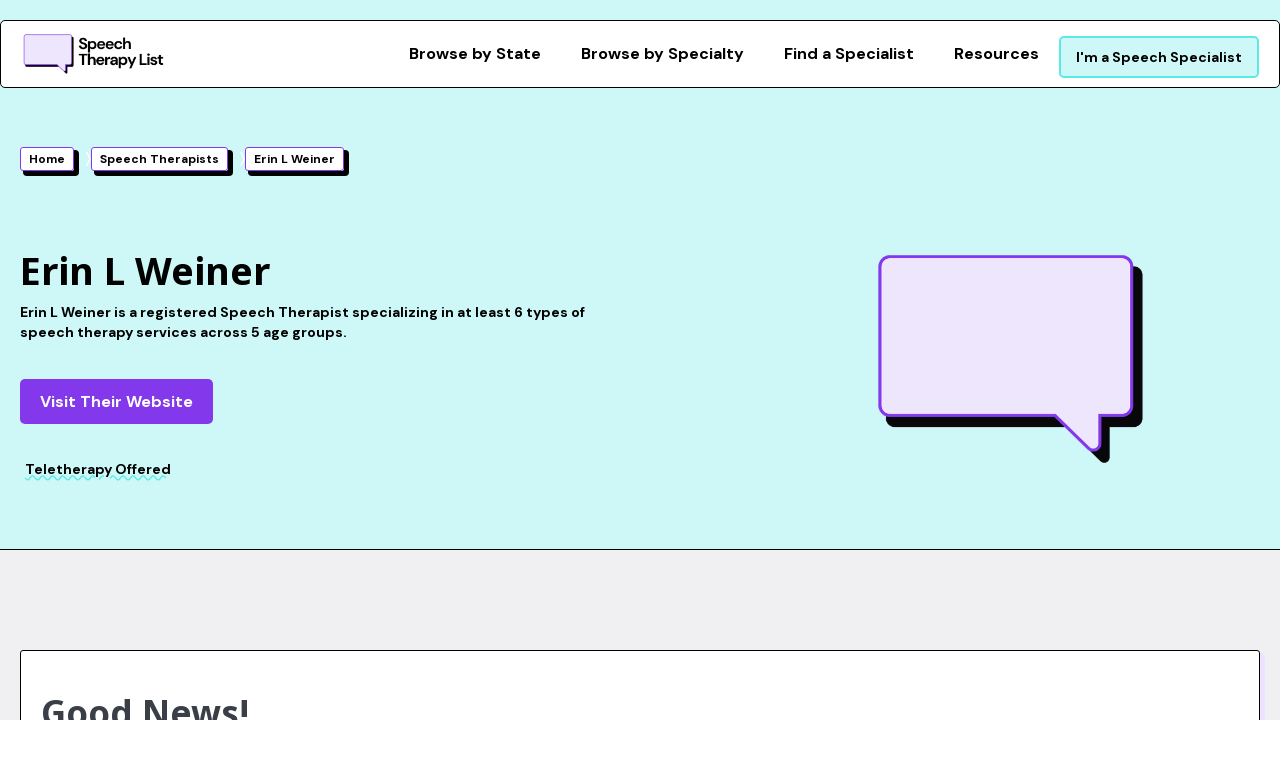

--- FILE ---
content_type: text/html; charset=utf-8
request_url: https://www.speechtherapylist.com/speech-therapists/erin-l-weiner
body_size: 7770
content:
<!DOCTYPE html><!-- Last Published: Sat Jan 24 2026 18:23:15 GMT+0000 (Coordinated Universal Time) --><html data-wf-domain="www.speechtherapylist.com" data-wf-page="64b5503f595e57d4a6b74670" data-wf-site="62759b601c2ba60e8a367d77" data-wf-collection="64b5503f595e57d4a6b746a1" data-wf-item-slug="erin-l-weiner"><head><meta charset="utf-8"/><title>Erin L Weiner, Speech Therapist | Speech Therapy List</title><meta content="Learn about Erin L Weiner, and discover other speech therapists in Florida that specialize in Childhood Language Disorders; Learning disabilities; Early Intervention; Autism; Speech Sound Disorders; Telehealth and more!" name="description"/><meta content="Erin L Weiner, Speech Therapist | Speech Therapy List" property="og:title"/><meta content="Learn about Erin L Weiner, and discover other speech therapists in Florida that specialize in Childhood Language Disorders; Learning disabilities; Early Intervention; Autism; Speech Sound Disorders; Telehealth and more!" property="og:description"/><meta content="https://cdn.prod.website-files.com/627ba81d90589314e84f370e/62fffc8ab418517f1a650240_62d444c4a64f260e63f47c52_Illustration%2520of%2520Speech%2520Therapist%2520Talking%2520to%2520Young%2520Male%2520Patient%2520(2).png" property="og:image"/><meta content="Erin L Weiner, Speech Therapist | Speech Therapy List" property="twitter:title"/><meta content="Learn about Erin L Weiner, and discover other speech therapists in Florida that specialize in Childhood Language Disorders; Learning disabilities; Early Intervention; Autism; Speech Sound Disorders; Telehealth and more!" property="twitter:description"/><meta content="https://cdn.prod.website-files.com/627ba81d90589314e84f370e/62fffc8ab418517f1a650240_62d444c4a64f260e63f47c52_Illustration%2520of%2520Speech%2520Therapist%2520Talking%2520to%2520Young%2520Male%2520Patient%2520(2).png" property="twitter:image"/><meta property="og:type" content="website"/><meta content="summary_large_image" name="twitter:card"/><meta content="width=device-width, initial-scale=1" name="viewport"/><link href="https://cdn.prod.website-files.com/62759b601c2ba60e8a367d77/css/speechtherapylist.webflow.shared.e2e8f670e.min.css" rel="stylesheet" type="text/css" integrity="sha384-4uj2cO3mZnggmyoqj1txGIJ5oWWeM+D6k7AHkVEioESJ5UWFhpjz7K8f7BZGe2e3" crossorigin="anonymous"/><link href="https://fonts.googleapis.com" rel="preconnect"/><link href="https://fonts.gstatic.com" rel="preconnect" crossorigin="anonymous"/><script src="https://ajax.googleapis.com/ajax/libs/webfont/1.6.26/webfont.js" type="text/javascript"></script><script type="text/javascript">WebFont.load({  google: {    families: ["Noto Sans:300,300italic,regular,italic,500,500italic,600,600italic,700,700italic,800,800italic,900,900italic","Noto Serif:regular,italic,700,700italic","DM Sans:regular,700"]  }});</script><script type="text/javascript">!function(o,c){var n=c.documentElement,t=" w-mod-";n.className+=t+"js",("ontouchstart"in o||o.DocumentTouch&&c instanceof DocumentTouch)&&(n.className+=t+"touch")}(window,document);</script><link href="https://cdn.prod.website-files.com/62759b601c2ba60e8a367d77/68753c0f0010e5fc061ce1b1_Favicon.jpg" rel="shortcut icon" type="image/x-icon"/><link href="https://cdn.prod.website-files.com/62759b601c2ba60e8a367d77/68753c2a6666815f6dabe444_Icon.jpg" rel="apple-touch-icon"/><!-- Google Tag Manager -->
<script>(function(w,d,s,l,i){w[l]=w[l]||[];w[l].push({'gtm.start':
new Date().getTime(),event:'gtm.js'});var f=d.getElementsByTagName(s)[0],
j=d.createElement(s),dl=l!='dataLayer'?'&l='+l:'';j.async=true;j.src=
'https://www.googletagmanager.com/gtm.js?id='+i+dl;f.parentNode.insertBefore(j,f);
})(window,document,'script','dataLayer','GTM-MCCGPSR');</script>
<!-- End Google Tag Manager -->

<!-- Start of HubSpot Embed Code -->
<script type="text/javascript" id="hs-script-loader" async defer src="//js.hs-scripts.com/23546722.js"></script>
<!-- End of HubSpot Embed Code -->


<link rel="stylesheet" href="https://cdnjs.cloudflare.com/ajax/libs/font-awesome/4.7.0/css/font-awesome.min.css">

    <script type="application/ld+json">
    {
      "@context": "https://schema.org",
      "@type": "Organization",
      "url": "https://www.speechtherapylist.com",
      "logo": "https://cdn.prod.website-files.com/62759b601c2ba60e8a367d77/68740d89dd7dd8df4326326b_Wordmark.png"
    }
</script>


    <script type="application/ld+json">
    {
      "@context" : "https://schema.org",
      "@type" : "WebSite",
      "name" : "Speech Therapy List",
      "url" : "https://www.speechtherapylist.com/"
    }
  </script>


<style>
.amzn-native-header {
display: none !important;
}



#hbspt-form-067e0db9-b2ab-4af1-a0c0-cf59491ad274 .inputs-list>li {
    display: inline-block !important;
    padding: 0;
    width: 50% !important;
    padding-top: 0;
}

#hbspt-form-067e0db9-b2ab-4af1-a0c0-cf59491ad274 .hubspot-link__container {
display: none !important;
}

</style>

<script async src="https://pagead2.googlesyndication.com/pagead/js/adsbygoogle.js?client=ca-pub-3902327320712895"
     crossorigin="anonymous"></script>
<script src="https://cdn.prod.website-files.com/62759b601c2ba60e8a367d77%2F64afbe17c265cba5e4bf2e76%2F68b1c717187e0040caecbaa3%2Ffluidseo_schema-0.0.2.js" type="text/javascript"></script></head><body><div data-animation="default" data-collapse="medium" data-duration="400" data-easing="ease" data-easing2="ease" role="banner" class="navbar w-nav"><div class="container---navigation w-container"><a href="/" class="brand w-nav-brand"><img src="https://cdn.prod.website-files.com/62759b601c2ba60e8a367d77/68740d89dd7dd8df4326326b_Wordmark.png" loading="lazy" alt="Speech Therapy List Logo" class="nav-logo"/></a><nav role="navigation" class="nav-menu w-nav-menu"><a href="/regions" class="nav-link w-nav-link">Browse by State</a><a href="/specialties" class="nav-link w-nav-link">Browse by Specialty</a><a href="/speech-therapists" class="nav-link w-nav-link">Find a Specialist</a><a href="/resources" class="nav-link w-nav-link">Resources</a><a href="/listings" class="nav-cta w-button">I&#x27;m a Speech Specialist</a></nav><div class="menu-button w-nav-button"><div class="icon w-icon-nav-menu"></div></div></div></div><div class="section---accent-light"><div class="container---banner---specialist w-container"><div class="breadcrumbs w-embed"><div class="breadcrumbs">
<ul id="breadcrumblist" itemscope itemtype="http://schema.org/BreadcrumbList" class="breadcrumb">

<li itemprop="itemListElement" itemscope itemtype="http://schema.org/ListItem"><a itemprop="item" href="https://www.speechtherapylist.com"><span itemprop="name">Home</span></a><meta itemprop="position" content="1" /></li>

<li itemprop="itemListElement" itemscope itemtype="http://schema.org/ListItem"><a itemprop="item" href="https://www.speechtherapylist.com/speech-therapists/"><span itemprop="name">Speech Therapists</span></a><meta itemprop="position" content="2" /></li>

<li itemprop="itemListElement" itemscope itemtype="http://schema.org/ListItem"><span itemprop="name">Erin L Weiner</span><meta itemprop="position" content="3" /></li>

</ul>
</div>





<style>

ul.breadcrumb li span {
padding: 3px 8px;
border: 1px solid #8338EC;
border-radius: 3px;
box-shadow: 0 1px 6px 0 rgb(237 226 255 / 100%);
font-size: 12px;
font-weight: 600;
box-shadow: 4px 4px 0 1px #000;
background-color: #fff;
color: #000;
text-decoration: none !important;
}

ul.breadcrumb li:hover span {
cursor: default;
box-shadow: 4px 4px 10px 0 #5DEAE6;
text-decoration: none !important;
}


ul.breadcrumb li {
  display: inline;
}


ul.breadcrumb {
padding: 0px;
list-style: none;
}

ul.breadcrumb li+li:before {
  padding: 8px 0px 8px 8px;
  content: "〉";
  font-weight: 700;
text-decoration: none !important;
}


ul.breadcrumb li a {
display: inline;
color: #0011c7 !important;
text-decoration: none !important;
}

ul.breadcrumb li a span {
cursor: pointer !important;
text-decoration: none !important;
}

@media (min-width: 401px) {



}



  
@media (max-width: 400px) {




}


</style></div><div class="columns-3 w-row"><div class="column-14 w-col w-col-8"><div class="boolean-tags"><div class="featured-tag w-condition-invisible">Featured Profile</div></div><div class="single-item-card---header-banner w-embed w-script"><h1 class="card-h1">Erin L Weiner</h1>
<p>
<script>
function countServices(str) {
str = str.replace(/(^\s*)|(\s*$)/gi,"");
str = str.replace(/[ ]{2,}/gi," ");
str = str.replace(/\n /,"\n");
return str.split('; ').length;
}

function countAges(str) {
str = str.replace(/(^\s*)|(\s*$)/gi,"");
str = str.replace(/[ ]{2,}/gi," ");
str = str.replace(/\n /,"\n");
return str.split('; ').length;
}

document.write("Erin L Weiner is a registered Speech Therapist specializing in at least ");
document.write(countServices("Childhood Language Disorders; Learning disabilities; Early Intervention; Autism; Speech Sound Disorders; Telehealth"));
document.write(" types of speech therapy services across ");
document.write(countAges("Toddlers; Preschoolers; School-Aged Children; Teenagers; Adults"));
document.write(" age groups.");
</script>

</p></div><div class="single-item-card---header w-embed"><div style="padding-top: 20px;padding-bottom: 20px;"><a href="http://www.erinsplacefortherapy.com?utm_source=SpeechTherapyList.com&utm_medium=referral" therapist-id="erin-l-weiner" target="_blank" class="single-card-btn-blue">Visit Their Website</a></div></div><div class="teletherapy-tag---enabled w-dyn-list"><div role="list" class="w-dyn-items"><div role="listitem" class="w-dyn-item"><div class="code-embed w-embed"><a href="/regions/florida?teletherapy=true" class="teletherapy-link" title="Speech Therapists in Florida Offering Teletherapy Services">Teletherapy Offered</a></div></div></div></div></div><div class="w-col w-col-4"><div class="w-dyn-list"><div class="empty-state w-dyn-empty"><img sizes="(max-width: 767px) 92vw, (max-width: 991px) 209px, 280px" srcset="https://cdn.prod.website-files.com/62759b601c2ba60e8a367d77/68740ddf01fef86d7c91714b_Icon-p-500.png 500w, https://cdn.prod.website-files.com/62759b601c2ba60e8a367d77/68740ddf01fef86d7c91714b_Icon-p-800.png 800w, https://cdn.prod.website-files.com/62759b601c2ba60e8a367d77/68740ddf01fef86d7c91714b_Icon.png 1000w" alt="" src="https://cdn.prod.website-files.com/62759b601c2ba60e8a367d77/68740ddf01fef86d7c91714b_Icon.png" loading="lazy" class="empty-state"/></div></div></div></div></div></div><section class="section---grey-blog"><div class="w-layout-blockcontainer container w-container"><div class="specialist-details"><div class="single-item-card"><div class="single-item-card---outer"><div class="single-item-card---inner"><div class="single-item-card---header w-embed"><h2>
Good News! <br>Erin L Weiner Offers Speech Therapy Services Near You in Florida
</h2></div><div class="w-layout-grid single-item-card---details"><div id="w-node-_1ef066e5-003c-40af-ed32-631d9f58fe9c-a6b74670" class="single-item-card---field">Services:</div><div id="w-node-e28cf522-a98e-1783-a434-98d2b07ef68d-a6b74670" class="w-embed w-script"><div class="service-erin-l-weiner">Childhood Language Disorders; Learning disabilities; Early Intervention; Autism; Speech Sound Disorders; Telehealth</div>

<script>
var servicesNode = document.querySelector('.service-erin-l-weiner');
var services = servicesNode.innerHTML.split('; ');
var str = "Florida";
str = str.replace(/\s+/g, '-').toLowerCase();
var servicesHTML = [];
services.forEach(function(service){
servicesHTML.push('<div class="service-tag-link"><a href="/regions/' + str + '?services=' + service + '" class="tag-links" title="' + service + ' Specialists in Florida" fs-cmsfilter-field="services">' + service + '</a></div>');
});

servicesNode.innerHTML = servicesHTML.join('');

</script></div><div id="w-node-_8479806d-d31a-c983-4c57-6fc7db4434ef-a6b74670" class="single-item-card---field">Age Groups:</div><div id="w-node-_86ead33a-8835-3bc1-0d4a-95b53d4854b4-a6b74670" class="tag-box-ages---display w-embed w-script"><div class="age-erin-l-weiner">Toddlers; Preschoolers; School-Aged Children; Teenagers; Adults</div>

<script>
var agesNode = document.querySelector('.age-erin-l-weiner');
var ages = agesNode.innerHTML.split('; ');
var str = "Florida";
str = str.replace(/\s+/g, '-').toLowerCase();
var agesHTML = [];
ages.forEach(function(age){
agesHTML.push('<div class="age-tag-link"><a href="/regions/' + str + '?ages=' + age + '" class="tag-links" title="Speech Therapists in Florida that work with ' + age + '" fs-cmsfilter-field="ages">' + age + '</a></div>');
});

agesNode.innerHTML = agesHTML.join('');

</script></div><div id="w-node-_5b316d0d-573d-00d8-a2da-09b0f6bfa085-a6b74670" class="single-item-card---field">Certification:</div><div id="w-node-c4c7d972-c1b3-37cd-6e4f-b317093ff287-a6b74670" class="single-item-card---value">CCC-SLP</div><div id="w-node-_9046b95b-bc1f-0e1f-6f9a-b95e861b111e-a6b74670" class="single-item-card---field">Education:</div><div id="w-node-cc68d181-902c-9f64-7d8f-7d0b787594ae-a6b74670" class="education-embed w-embed w-script"><div id="target" class="white-space-pre-wrap" style="">

</div>

<script>
const target = document.getElementById('target');
const text = `Speech-Language Pathology
 MS - Master of Science in Speech-Language Pathology
 Florida International University, 2007
 
 Speech-Language Pathology
 BA - Bachelor of Arts in Speech-Language Pathology
 George Washington University, 2000`;

target.innerHTML += `<p>${text.trim()}</p>`;
</script>

<style>
.white-space-pre-wrap p{
white-space: pre-line;
}
</style></div></div><div class="w-layout-grid single-item-card---details-location"><div id="w-node-c49d8fc1-81d8-c7cb-3e3e-a0026b3d6f27-a6b74670" class="single-item-card---field">Location:</div><div id="w-node-c49d8fc1-81d8-c7cb-3e3e-a0026b3d6f29-a6b74670" class="w-dyn-list"><div role="list" class="w-dyn-items"><div role="listitem" class="w-dyn-item"><a id="w-node-c49d8fc1-81d8-c7cb-3e3e-a0026b3d6f2c-a6b74670" href="/regions/florida" target="_blank" class="w-inline-block"><div id="w-node-c49d8fc1-81d8-c7cb-3e3e-a0026b3d6f2d-a6b74670" class="single-item-card---field">Florida</div></a></div></div></div></div><div class="single-item-card---cta-outer"><div class="single-item-card---cta w-embed"><a href="http://www.erinsplacefortherapy.com?utm_source=SpeechTherapyList.com&utm_medium=referral" therapist-id="erin-l-weiner" target="_blank" class="single-card-btn-blue">Visit Their Website</a></div></div></div></div></div></div><h2 class="similar-therapists-h2">Similar Speech Therapists:</h2><div class="related-therapists-list w-dyn-list"><div role="list" class="related-therapists-list---grid w-dyn-items"><div role="listitem" class="card-list-item---outer w-dyn-item"><article class="article"><a href="/speech-therapists/jennifer-lynn-hunter" class="card-list-item---link w-inline-block"><div class="related-card-list-item---inner"><div class="boolean-tags"><div class="featured-tag w-condition-invisible">Featured Profile</div><div class="related-teletherapy-tag---enabled w-condition-invisible">Teletherapy Available</div><div class="related-teletherapy-tag---disabled">Teletherapy Not Available</div></div><div class="card-list-item---title">Jennifer Lynn Hunter</div><div class="related-card---value-bold">Florida</div><div class="related-card---embed-outer"><div class="related-card---value w-embed w-script"><script>
function countServices(str) {
str = str.replace(/(^\s*)|(\s*$)/gi,"");
str = str.replace(/[ ]{2,}/gi," ");
str = str.replace(/\n /,"\n");
return str.split('; ').length;
}

function countAges(str) {
str = str.replace(/(^\s*)|(\s*$)/gi,"");
str = str.replace(/[ ]{2,}/gi," ");
str = str.replace(/\n /,"\n");
return str.split('; ').length;
}

document.write("Specializes in at least ");
document.write(countServices("Speech Sound Disorders; Childhood Language Disorders; Autism; Literacy; Apraxia"));
document.write(" types of speech therapy services across ");
document.write(countAges("Toddlers; Preschoolers; School-Aged Children"));
document.write(" age groups.</p>");
</script></div></div><div class="card-list-item---cta-label">Visit Their Profile</div></div></a></article></div><div role="listitem" class="card-list-item---outer w-dyn-item"><article class="article"><a href="/speech-therapists/kristi-l-jackley" class="card-list-item---link w-inline-block"><div class="related-card-list-item---inner"><div class="boolean-tags"><div class="featured-tag w-condition-invisible">Featured Profile</div><div class="related-teletherapy-tag---enabled w-condition-invisible">Teletherapy Available</div><div class="related-teletherapy-tag---disabled">Teletherapy Not Available</div></div><div class="card-list-item---title">Kristi L Jackley</div><div class="related-card---value-bold">Florida</div><div class="related-card---embed-outer"><div class="related-card---value w-embed w-script"><script>
function countServices(str) {
str = str.replace(/(^\s*)|(\s*$)/gi,"");
str = str.replace(/[ ]{2,}/gi," ");
str = str.replace(/\n /,"\n");
return str.split('; ').length;
}

function countAges(str) {
str = str.replace(/(^\s*)|(\s*$)/gi,"");
str = str.replace(/[ ]{2,}/gi," ");
str = str.replace(/\n /,"\n");
return str.split('; ').length;
}

document.write("Specializes in at least ");
document.write(countServices("Childhood Language Disorders; Autism; Speech Sound Disorders; Swallowing Disorders"));
document.write(" types of speech therapy services across ");
document.write(countAges("Infants; Toddlers; Preschoolers; School-Aged Children; Teenagers; Adults; Seniors (65 to 74 Years Old); Seniors (75+ Years Old)"));
document.write(" age groups.</p>");
</script></div></div><div class="card-list-item---cta-label">Visit Their Profile</div></div></a></article></div><div role="listitem" class="card-list-item---outer w-dyn-item"><article class="article"><a href="/speech-therapists/cori-shamas-dobrzanski" class="card-list-item---link w-inline-block"><div class="related-card-list-item---inner"><div class="boolean-tags"><div class="featured-tag w-condition-invisible">Featured Profile</div><div class="related-teletherapy-tag---enabled w-condition-invisible">Teletherapy Available</div><div class="related-teletherapy-tag---disabled">Teletherapy Not Available</div></div><div class="card-list-item---title">Cori Shamas Dobrzanski</div><div class="related-card---value-bold">Florida</div><div class="related-card---embed-outer"><div class="related-card---value w-embed w-script"><script>
function countServices(str) {
str = str.replace(/(^\s*)|(\s*$)/gi,"");
str = str.replace(/[ ]{2,}/gi," ");
str = str.replace(/\n /,"\n");
return str.split('; ').length;
}

function countAges(str) {
str = str.replace(/(^\s*)|(\s*$)/gi,"");
str = str.replace(/[ ]{2,}/gi," ");
str = str.replace(/\n /,"\n");
return str.split('; ').length;
}

document.write("Specializes in at least ");
document.write(countServices("Childhood Language Disorders; Learning disabilities; Literacy; Speech Sound Disorders"));
document.write(" types of speech therapy services across ");
document.write(countAges("Preschoolers; School-Aged Children; Teenagers"));
document.write(" age groups.</p>");
</script></div></div><div class="card-list-item---cta-label">Visit Their Profile</div></div></a></article></div><div role="listitem" class="card-list-item---outer w-dyn-item"><article class="article"><a href="/speech-therapists/alicia-m-thomas" class="card-list-item---link w-inline-block"><div class="related-card-list-item---inner"><div class="boolean-tags"><div class="featured-tag w-condition-invisible">Featured Profile</div><div class="related-teletherapy-tag---enabled w-condition-invisible">Teletherapy Available</div><div class="related-teletherapy-tag---disabled">Teletherapy Not Available</div></div><div class="card-list-item---title">Alicia M Thomas</div><div class="related-card---value-bold">Florida</div><div class="related-card---embed-outer"><div class="related-card---value w-embed w-script"><script>
function countServices(str) {
str = str.replace(/(^\s*)|(\s*$)/gi,"");
str = str.replace(/[ ]{2,}/gi," ");
str = str.replace(/\n /,"\n");
return str.split('; ').length;
}

function countAges(str) {
str = str.replace(/(^\s*)|(\s*$)/gi,"");
str = str.replace(/[ ]{2,}/gi," ");
str = str.replace(/\n /,"\n");
return str.split('; ').length;
}

document.write("Specializes in at least ");
document.write(countServices("Aphasia; Swallowing Disorders; Transgender Voice; Traumatic Brain Injury; Voice Disorders"));
document.write(" types of speech therapy services across ");
document.write(countAges("Toddlers; Preschoolers; School-Aged Children; Adults; Seniors (65 to 74 Years Old)"));
document.write(" age groups.</p>");
</script></div></div><div class="card-list-item---cta-label">Visit Their Profile</div></div></a></article></div></div></div></div></section><section class="section---brand-light"><div class="w-layout-blockcontainer multiplex-container-2 w-container"><div class="sponsored-link">Sponsored Links:</div><div class="ad-cards w-embed w-script"><script async src="https://pagead2.googlesyndication.com/pagead/js/adsbygoogle.js?client=ca-pub-3902327320712895"
     crossorigin="anonymous"></script>
<ins class="adsbygoogle"
     style="display:block"
     data-ad-format="autorelaxed"
     data-ad-client="ca-pub-3902327320712895"
     data-ad-slot="4363578261"></ins>
<script>
     (adsbygoogle = window.adsbygoogle || []).push({});
</script></div></div></section><section class="section---brand-light"><div class="w-layout-blockcontainer container w-container"><div class="feature-blog-list"><h2 class="homepage-h2">Helpful Tips for Your Speech Therapy Search</h2><div class="w-dyn-list"><div role="list" class="blog-list w-dyn-items"><div role="listitem" class="collection-item-3 w-dyn-item"><div class="single-article-card---inner"><a href="/resources/the-role-of-parents-in-speech-therapy-for-children" target="_blank" class="article-list-title">The Role of Parents in Speech Therapy for Children</a><a href="/resources/the-role-of-parents-in-speech-therapy-for-children" target="_blank" class="link-6">Read the Article</a></div><a href="/resources/the-role-of-parents-in-speech-therapy-for-children" target="_blank" class="image-6 w-inline-block"><img src="https://cdn.prod.website-files.com/627ba81d90589314e84f370e/64ed137b8c75d82702672206_Blog%20Post%20Image%20Card%20(850%20%C3%97%20850%20px)%20(2).png" loading="lazy" alt="" sizes="(max-width: 767px) 100vw, (max-width: 991px) 728px, 850px" srcset="https://cdn.prod.website-files.com/627ba81d90589314e84f370e/64ed137b8c75d82702672206_Blog%20Post%20Image%20Card%20(850%20%C3%97%20850%20px)%20(2)-p-500.png 500w, https://cdn.prod.website-files.com/627ba81d90589314e84f370e/64ed137b8c75d82702672206_Blog%20Post%20Image%20Card%20(850%20%C3%97%20850%20px)%20(2)-p-800.png 800w, https://cdn.prod.website-files.com/627ba81d90589314e84f370e/64ed137b8c75d82702672206_Blog%20Post%20Image%20Card%20(850%20%C3%97%20850%20px)%20(2).png 850w" class="image-6-img"/></a></div><div role="listitem" class="collection-item-3 w-dyn-item"><div class="single-article-card---inner"><a href="/resources/why-early-intervention-in-speech-therapy-is-crucial-for-children" target="_blank" class="article-list-title">Why Early Intervention in Speech Therapy is Crucial for Children</a><a href="/resources/why-early-intervention-in-speech-therapy-is-crucial-for-children" target="_blank" class="link-6">Read the Article</a></div><a href="/resources/why-early-intervention-in-speech-therapy-is-crucial-for-children" target="_blank" class="image-6 w-inline-block"><img src="https://cdn.prod.website-files.com/627ba81d90589314e84f370e/6446a7baefafd42e45961bbe_Why%20Early%20Intervention%20in%20Speech%20Therapy%20is%20Crucial%20for%20Children.png" loading="lazy" alt="" sizes="(max-width: 767px) 100vw, (max-width: 991px) 728px, 850px" srcset="https://cdn.prod.website-files.com/627ba81d90589314e84f370e/6446a7baefafd42e45961bbe_Why%20Early%20Intervention%20in%20Speech%20Therapy%20is%20Crucial%20for%20Children-p-500.png 500w, https://cdn.prod.website-files.com/627ba81d90589314e84f370e/6446a7baefafd42e45961bbe_Why%20Early%20Intervention%20in%20Speech%20Therapy%20is%20Crucial%20for%20Children-p-800.png 800w, https://cdn.prod.website-files.com/627ba81d90589314e84f370e/6446a7baefafd42e45961bbe_Why%20Early%20Intervention%20in%20Speech%20Therapy%20is%20Crucial%20for%20Children.png 850w" class="image-6-img"/></a></div><div role="listitem" class="collection-item-3 w-dyn-item"><div class="single-article-card---inner"><a href="/resources/10-things-to-consider-when-looking-for-a-speech-therapist-near-you" target="_blank" class="article-list-title">10 Things to Consider When Looking for a Speech Therapist Near You</a><a href="/resources/10-things-to-consider-when-looking-for-a-speech-therapist-near-you" target="_blank" class="link-6">Read the Article</a></div><a href="/resources/10-things-to-consider-when-looking-for-a-speech-therapist-near-you" target="_blank" class="image-6 w-inline-block"><img src="https://cdn.prod.website-files.com/627ba81d90589314e84f370e/686c8570c94358c370d3354a_SpeechTherapyList.com%20Resource%20Header.jpg" loading="lazy" alt="" sizes="(max-width: 767px) 100vw, (max-width: 991px) 728px, 850px" srcset="https://cdn.prod.website-files.com/627ba81d90589314e84f370e/686c8570c94358c370d3354a_SpeechTherapyList.com%20Resource%20Header-p-500.jpg 500w, https://cdn.prod.website-files.com/627ba81d90589314e84f370e/686c8570c94358c370d3354a_SpeechTherapyList.com%20Resource%20Header-p-800.jpg 800w, https://cdn.prod.website-files.com/627ba81d90589314e84f370e/686c8570c94358c370d3354a_SpeechTherapyList.com%20Resource%20Header.jpg 850w" class="image-6-img"/></a></div></div></div></div><a href="/resources" class="single-card-btn-blue w-button">View More Resources</a></div></section><footer id="footer" class="footer"><div class="container---footer w-container"><div class="columns w-row"><div class="footer-logo w-col w-col-2 w-col-stack"><a href="/" class="footer-logo w-inline-block"><img src="https://cdn.prod.website-files.com/62759b601c2ba60e8a367d77/687416e24395204404efb199_Wordmark%20-%20Dark%20BG.svg" loading="lazy" width="Auto" height="50" alt=""/></a></div><div class="footer-content w-col w-col-10 w-col-stack"><h2 class="footer-h2">Find Speech Therapists by State<br/></h2><div class="w-dyn-list"><div role="list" class="footer-list w-dyn-items"><div role="listitem" class="collection-item-2 w-dyn-item"><a href="/regions/alabama" class="footer-list-links">Alabama</a></div><div role="listitem" class="collection-item-2 w-dyn-item"><a href="/regions/alaska" class="footer-list-links">Alaska</a></div><div role="listitem" class="collection-item-2 w-dyn-item"><a href="/regions/arizona" class="footer-list-links">Arizona</a></div><div role="listitem" class="collection-item-2 w-dyn-item"><a href="/regions/arkansas" class="footer-list-links">Arkansas</a></div><div role="listitem" class="collection-item-2 w-dyn-item"><a href="/regions/california" class="footer-list-links">California</a></div><div role="listitem" class="collection-item-2 w-dyn-item"><a href="/regions/colorado" class="footer-list-links">Colorado</a></div><div role="listitem" class="collection-item-2 w-dyn-item"><a href="/regions/connecticut" class="footer-list-links">Connecticut</a></div><div role="listitem" class="collection-item-2 w-dyn-item"><a href="/regions/delaware" class="footer-list-links">Delaware</a></div><div role="listitem" class="collection-item-2 w-dyn-item"><a href="/regions/district-of-columbia" class="footer-list-links">District of Columbia</a></div><div role="listitem" class="collection-item-2 w-dyn-item"><a href="/regions/florida" class="footer-list-links">Florida</a></div><div role="listitem" class="collection-item-2 w-dyn-item"><a href="/regions/georgia" class="footer-list-links">Georgia</a></div><div role="listitem" class="collection-item-2 w-dyn-item"><a href="/regions/hawaii" class="footer-list-links">Hawaii</a></div><div role="listitem" class="collection-item-2 w-dyn-item"><a href="/regions/idaho" class="footer-list-links">Idaho</a></div><div role="listitem" class="collection-item-2 w-dyn-item"><a href="/regions/illinois" class="footer-list-links">Illinois</a></div><div role="listitem" class="collection-item-2 w-dyn-item"><a href="/regions/indiana" class="footer-list-links">Indiana</a></div><div role="listitem" class="collection-item-2 w-dyn-item"><a href="/regions/iowa" class="footer-list-links">Iowa</a></div><div role="listitem" class="collection-item-2 w-dyn-item"><a href="/regions/kansas" class="footer-list-links">Kansas</a></div><div role="listitem" class="collection-item-2 w-dyn-item"><a href="/regions/kentucky" class="footer-list-links">Kentucky</a></div><div role="listitem" class="collection-item-2 w-dyn-item"><a href="/regions/louisiana" class="footer-list-links">Louisiana</a></div><div role="listitem" class="collection-item-2 w-dyn-item"><a href="/regions/maine" class="footer-list-links">Maine</a></div><div role="listitem" class="collection-item-2 w-dyn-item"><a href="/regions/maryland" class="footer-list-links">Maryland</a></div><div role="listitem" class="collection-item-2 w-dyn-item"><a href="/regions/massachusetts" class="footer-list-links">Massachusetts</a></div><div role="listitem" class="collection-item-2 w-dyn-item"><a href="/regions/michigan" class="footer-list-links">Michigan</a></div><div role="listitem" class="collection-item-2 w-dyn-item"><a href="/regions/minnesota" class="footer-list-links">Minnesota</a></div><div role="listitem" class="collection-item-2 w-dyn-item"><a href="/regions/mississippi" class="footer-list-links">Mississippi</a></div><div role="listitem" class="collection-item-2 w-dyn-item"><a href="/regions/missouri" class="footer-list-links">Missouri</a></div><div role="listitem" class="collection-item-2 w-dyn-item"><a href="/regions/montana" class="footer-list-links">Montana</a></div><div role="listitem" class="collection-item-2 w-dyn-item"><a href="/regions/nebraska" class="footer-list-links">Nebraska</a></div><div role="listitem" class="collection-item-2 w-dyn-item"><a href="/regions/nevada" class="footer-list-links">Nevada</a></div><div role="listitem" class="collection-item-2 w-dyn-item"><a href="/regions/new-hampshire" class="footer-list-links">New Hampshire</a></div><div role="listitem" class="collection-item-2 w-dyn-item"><a href="/regions/new-jersey" class="footer-list-links">New Jersey</a></div><div role="listitem" class="collection-item-2 w-dyn-item"><a href="/regions/new-mexico" class="footer-list-links">New Mexico</a></div><div role="listitem" class="collection-item-2 w-dyn-item"><a href="/regions/new-york" class="footer-list-links">New York</a></div><div role="listitem" class="collection-item-2 w-dyn-item"><a href="/regions/north-carolina" class="footer-list-links">North Carolina</a></div><div role="listitem" class="collection-item-2 w-dyn-item"><a href="/regions/north-dakota" class="footer-list-links">North Dakota</a></div><div role="listitem" class="collection-item-2 w-dyn-item"><a href="/regions/ohio" class="footer-list-links">Ohio</a></div><div role="listitem" class="collection-item-2 w-dyn-item"><a href="/regions/oklahoma" class="footer-list-links">Oklahoma</a></div><div role="listitem" class="collection-item-2 w-dyn-item"><a href="/regions/oregon" class="footer-list-links">Oregon</a></div><div role="listitem" class="collection-item-2 w-dyn-item"><a href="/regions/pennsylvania" class="footer-list-links">Pennsylvania</a></div><div role="listitem" class="collection-item-2 w-dyn-item"><a href="/regions/puerto-rico" class="footer-list-links">Puerto Rico</a></div><div role="listitem" class="collection-item-2 w-dyn-item"><a href="/regions/rhode-island" class="footer-list-links">Rhode Island</a></div><div role="listitem" class="collection-item-2 w-dyn-item"><a href="/regions/south-carolina" class="footer-list-links">South Carolina</a></div><div role="listitem" class="collection-item-2 w-dyn-item"><a href="/regions/south-dakota" class="footer-list-links">South Dakota</a></div><div role="listitem" class="collection-item-2 w-dyn-item"><a href="/regions/tennessee" class="footer-list-links">Tennessee</a></div><div role="listitem" class="collection-item-2 w-dyn-item"><a href="/regions/texas" class="footer-list-links">Texas</a></div><div role="listitem" class="collection-item-2 w-dyn-item"><a href="/regions/utah" class="footer-list-links">Utah</a></div><div role="listitem" class="collection-item-2 w-dyn-item"><a href="/regions/vermont" class="footer-list-links">Vermont</a></div><div role="listitem" class="collection-item-2 w-dyn-item"><a href="/regions/virginia" class="footer-list-links">Virginia</a></div><div role="listitem" class="collection-item-2 w-dyn-item"><a href="/regions/washington" class="footer-list-links">Washington</a></div><div role="listitem" class="collection-item-2 w-dyn-item"><a href="/regions/west-virginia" class="footer-list-links">West Virginia</a></div><div role="listitem" class="collection-item-2 w-dyn-item"><a href="/regions/wisconsin" class="footer-list-links">Wisconsin</a></div><div role="listitem" class="collection-item-2 w-dyn-item"><a href="/regions/wyoming" class="footer-list-links">Wyoming</a></div></div></div><div class="footer-content-2 w-row"><div class="w-col w-col-4"><div class="footer-bottom---col-1 w-embed w-script">© <script>document.write(new Date().getFullYear());</script> Speech Therapy List</div></div><div class="w-col w-col-4"><div class="footer-bottom---col-2 w-embed"><span style="color: #FF1616;">&hearts;</span> Built in Salem, MA</div></div><div class="w-col w-col-4"><div class="footer-bottom---col-3 w-embed">Site Developed by <a href="https://justinmiller.co/?utm_source=referral&utm_medium=speechtherapylist.com" target="_blank" rel="noopener" style="color: #ffffff; text-decoration: underline;">justinmiller.co</a></div></div></div></div></div></div></footer><script src="https://d3e54v103j8qbb.cloudfront.net/js/jquery-3.5.1.min.dc5e7f18c8.js?site=62759b601c2ba60e8a367d77" type="text/javascript" integrity="sha256-9/aliU8dGd2tb6OSsuzixeV4y/faTqgFtohetphbbj0=" crossorigin="anonymous"></script><script src="https://cdn.prod.website-files.com/62759b601c2ba60e8a367d77/js/webflow.schunk.59c6248219f37ae8.js" type="text/javascript" integrity="sha384-SiwpjJNf9ZitucDlWa0ARYbaOcz0PUxo+U1JokcCeias7QOSgb93xI+PogbjFilN" crossorigin="anonymous"></script><script src="https://cdn.prod.website-files.com/62759b601c2ba60e8a367d77/js/webflow.schunk.cf8facac5f825095.js" type="text/javascript" integrity="sha384-c/fRutWbee/myRNYBn+964LOo+jS7z+8nVInBNQHBsvIYZWfmzU5FixATavV+vks" crossorigin="anonymous"></script><script src="https://cdn.prod.website-files.com/62759b601c2ba60e8a367d77/js/webflow.767894f0.755055238770c686.js" type="text/javascript" integrity="sha384-kfCA+ytvTN3k/hOUf4TMtIrN1CuoIMACn/3qpBNxQ5nQJCRhWqoiaxG3qAULJ9fO" crossorigin="anonymous"></script><!-- Google Tag Manager (noscript) -->
<noscript><iframe src="https://www.googletagmanager.com/ns.html?id=GTM-MCCGPSR"
height="0" width="0" style="display:none;visibility:hidden"></iframe></noscript>
<!-- End Google Tag Manager (noscript) -->

</body></html>

--- FILE ---
content_type: text/html; charset=utf-8
request_url: https://www.google.com/recaptcha/api2/aframe
body_size: 267
content:
<!DOCTYPE HTML><html><head><meta http-equiv="content-type" content="text/html; charset=UTF-8"></head><body><script nonce="g70ucaizQMjmOw-OZfdQQA">/** Anti-fraud and anti-abuse applications only. See google.com/recaptcha */ try{var clients={'sodar':'https://pagead2.googlesyndication.com/pagead/sodar?'};window.addEventListener("message",function(a){try{if(a.source===window.parent){var b=JSON.parse(a.data);var c=clients[b['id']];if(c){var d=document.createElement('img');d.src=c+b['params']+'&rc='+(localStorage.getItem("rc::a")?sessionStorage.getItem("rc::b"):"");window.document.body.appendChild(d);sessionStorage.setItem("rc::e",parseInt(sessionStorage.getItem("rc::e")||0)+1);localStorage.setItem("rc::h",'1769453536895');}}}catch(b){}});window.parent.postMessage("_grecaptcha_ready", "*");}catch(b){}</script></body></html>

--- FILE ---
content_type: text/css
request_url: https://cdn.prod.website-files.com/62759b601c2ba60e8a367d77/css/speechtherapylist.webflow.shared.e2e8f670e.min.css
body_size: 16607
content:
html{-webkit-text-size-adjust:100%;-ms-text-size-adjust:100%;font-family:sans-serif}body{margin:0}article,aside,details,figcaption,figure,footer,header,hgroup,main,menu,nav,section,summary{display:block}audio,canvas,progress,video{vertical-align:baseline;display:inline-block}audio:not([controls]){height:0;display:none}[hidden],template{display:none}a{background-color:#0000}a:active,a:hover{outline:0}abbr[title]{border-bottom:1px dotted}b,strong{font-weight:700}dfn{font-style:italic}h1{margin:.67em 0;font-size:2em}mark{color:#000;background:#ff0}small{font-size:80%}sub,sup{vertical-align:baseline;font-size:75%;line-height:0;position:relative}sup{top:-.5em}sub{bottom:-.25em}img{border:0}svg:not(:root){overflow:hidden}hr{box-sizing:content-box;height:0}pre{overflow:auto}code,kbd,pre,samp{font-family:monospace;font-size:1em}button,input,optgroup,select,textarea{color:inherit;font:inherit;margin:0}button{overflow:visible}button,select{text-transform:none}button,html input[type=button],input[type=reset]{-webkit-appearance:button;cursor:pointer}button[disabled],html input[disabled]{cursor:default}button::-moz-focus-inner,input::-moz-focus-inner{border:0;padding:0}input{line-height:normal}input[type=checkbox],input[type=radio]{box-sizing:border-box;padding:0}input[type=number]::-webkit-inner-spin-button,input[type=number]::-webkit-outer-spin-button{height:auto}input[type=search]{-webkit-appearance:none}input[type=search]::-webkit-search-cancel-button,input[type=search]::-webkit-search-decoration{-webkit-appearance:none}legend{border:0;padding:0}textarea{overflow:auto}optgroup{font-weight:700}table{border-collapse:collapse;border-spacing:0}td,th{padding:0}@font-face{font-family:webflow-icons;src:url([data-uri])format("truetype");font-weight:400;font-style:normal}[class^=w-icon-],[class*=\ w-icon-]{speak:none;font-variant:normal;text-transform:none;-webkit-font-smoothing:antialiased;-moz-osx-font-smoothing:grayscale;font-style:normal;font-weight:400;line-height:1;font-family:webflow-icons!important}.w-icon-slider-right:before{content:""}.w-icon-slider-left:before{content:""}.w-icon-nav-menu:before{content:""}.w-icon-arrow-down:before,.w-icon-dropdown-toggle:before{content:""}.w-icon-file-upload-remove:before{content:""}.w-icon-file-upload-icon:before{content:""}*{box-sizing:border-box}html{height:100%}body{color:#333;background-color:#fff;min-height:100%;margin:0;font-family:Arial,sans-serif;font-size:14px;line-height:20px}img{vertical-align:middle;max-width:100%;display:inline-block}html.w-mod-touch *{background-attachment:scroll!important}.w-block{display:block}.w-inline-block{max-width:100%;display:inline-block}.w-clearfix:before,.w-clearfix:after{content:" ";grid-area:1/1/2/2;display:table}.w-clearfix:after{clear:both}.w-hidden{display:none}.w-button{color:#fff;line-height:inherit;cursor:pointer;background-color:#3898ec;border:0;border-radius:0;padding:9px 15px;text-decoration:none;display:inline-block}input.w-button{-webkit-appearance:button}html[data-w-dynpage] [data-w-cloak]{color:#0000!important}.w-code-block{margin:unset}pre.w-code-block code{all:inherit}.w-optimization{display:contents}.w-webflow-badge,.w-webflow-badge>img{box-sizing:unset;width:unset;height:unset;max-height:unset;max-width:unset;min-height:unset;min-width:unset;margin:unset;padding:unset;float:unset;clear:unset;border:unset;border-radius:unset;background:unset;background-image:unset;background-position:unset;background-size:unset;background-repeat:unset;background-origin:unset;background-clip:unset;background-attachment:unset;background-color:unset;box-shadow:unset;transform:unset;direction:unset;font-family:unset;font-weight:unset;color:unset;font-size:unset;line-height:unset;font-style:unset;font-variant:unset;text-align:unset;letter-spacing:unset;-webkit-text-decoration:unset;text-decoration:unset;text-indent:unset;text-transform:unset;list-style-type:unset;text-shadow:unset;vertical-align:unset;cursor:unset;white-space:unset;word-break:unset;word-spacing:unset;word-wrap:unset;transition:unset}.w-webflow-badge{white-space:nowrap;cursor:pointer;box-shadow:0 0 0 1px #0000001a,0 1px 3px #0000001a;visibility:visible!important;opacity:1!important;z-index:2147483647!important;color:#aaadb0!important;overflow:unset!important;background-color:#fff!important;border-radius:3px!important;width:auto!important;height:auto!important;margin:0!important;padding:6px!important;font-size:12px!important;line-height:14px!important;text-decoration:none!important;display:inline-block!important;position:fixed!important;inset:auto 12px 12px auto!important;transform:none!important}.w-webflow-badge>img{position:unset;visibility:unset!important;opacity:1!important;vertical-align:middle!important;display:inline-block!important}h1,h2,h3,h4,h5,h6{margin-bottom:10px;font-weight:700}h1{margin-top:20px;font-size:38px;line-height:44px}h2{margin-top:20px;font-size:32px;line-height:36px}h3{margin-top:20px;font-size:24px;line-height:30px}h4{margin-top:10px;font-size:18px;line-height:24px}h5{margin-top:10px;font-size:14px;line-height:20px}h6{margin-top:10px;font-size:12px;line-height:18px}p{margin-top:0;margin-bottom:10px}blockquote{border-left:5px solid #e2e2e2;margin:0 0 10px;padding:10px 20px;font-size:18px;line-height:22px}figure{margin:0 0 10px}figcaption{text-align:center;margin-top:5px}ul,ol{margin-top:0;margin-bottom:10px;padding-left:40px}.w-list-unstyled{padding-left:0;list-style:none}.w-embed:before,.w-embed:after{content:" ";grid-area:1/1/2/2;display:table}.w-embed:after{clear:both}.w-video{width:100%;padding:0;position:relative}.w-video iframe,.w-video object,.w-video embed{border:none;width:100%;height:100%;position:absolute;top:0;left:0}fieldset{border:0;margin:0;padding:0}button,[type=button],[type=reset]{cursor:pointer;-webkit-appearance:button;border:0}.w-form{margin:0 0 15px}.w-form-done{text-align:center;background-color:#ddd;padding:20px;display:none}.w-form-fail{background-color:#ffdede;margin-top:10px;padding:10px;display:none}label{margin-bottom:5px;font-weight:700;display:block}.w-input,.w-select{color:#333;vertical-align:middle;background-color:#fff;border:1px solid #ccc;width:100%;height:38px;margin-bottom:10px;padding:8px 12px;font-size:14px;line-height:1.42857;display:block}.w-input::placeholder,.w-select::placeholder{color:#999}.w-input:focus,.w-select:focus{border-color:#3898ec;outline:0}.w-input[disabled],.w-select[disabled],.w-input[readonly],.w-select[readonly],fieldset[disabled] .w-input,fieldset[disabled] .w-select{cursor:not-allowed}.w-input[disabled]:not(.w-input-disabled),.w-select[disabled]:not(.w-input-disabled),.w-input[readonly],.w-select[readonly],fieldset[disabled]:not(.w-input-disabled) .w-input,fieldset[disabled]:not(.w-input-disabled) .w-select{background-color:#eee}textarea.w-input,textarea.w-select{height:auto}.w-select{background-color:#f3f3f3}.w-select[multiple]{height:auto}.w-form-label{cursor:pointer;margin-bottom:0;font-weight:400;display:inline-block}.w-radio{margin-bottom:5px;padding-left:20px;display:block}.w-radio:before,.w-radio:after{content:" ";grid-area:1/1/2/2;display:table}.w-radio:after{clear:both}.w-radio-input{float:left;margin:3px 0 0 -20px;line-height:normal}.w-file-upload{margin-bottom:10px;display:block}.w-file-upload-input{opacity:0;z-index:-100;width:.1px;height:.1px;position:absolute;overflow:hidden}.w-file-upload-default,.w-file-upload-uploading,.w-file-upload-success{color:#333;display:inline-block}.w-file-upload-error{margin-top:10px;display:block}.w-file-upload-default.w-hidden,.w-file-upload-uploading.w-hidden,.w-file-upload-error.w-hidden,.w-file-upload-success.w-hidden{display:none}.w-file-upload-uploading-btn{cursor:pointer;background-color:#fafafa;border:1px solid #ccc;margin:0;padding:8px 12px;font-size:14px;font-weight:400;display:flex}.w-file-upload-file{background-color:#fafafa;border:1px solid #ccc;flex-grow:1;justify-content:space-between;margin:0;padding:8px 9px 8px 11px;display:flex}.w-file-upload-file-name{font-size:14px;font-weight:400;display:block}.w-file-remove-link{cursor:pointer;width:auto;height:auto;margin-top:3px;margin-left:10px;padding:3px;display:block}.w-icon-file-upload-remove{margin:auto;font-size:10px}.w-file-upload-error-msg{color:#ea384c;padding:2px 0;display:inline-block}.w-file-upload-info{padding:0 12px;line-height:38px;display:inline-block}.w-file-upload-label{cursor:pointer;background-color:#fafafa;border:1px solid #ccc;margin:0;padding:8px 12px;font-size:14px;font-weight:400;display:inline-block}.w-icon-file-upload-icon,.w-icon-file-upload-uploading{width:20px;margin-right:8px;display:inline-block}.w-icon-file-upload-uploading{height:20px}.w-container{max-width:940px;margin-left:auto;margin-right:auto}.w-container:before,.w-container:after{content:" ";grid-area:1/1/2/2;display:table}.w-container:after{clear:both}.w-container .w-row{margin-left:-10px;margin-right:-10px}.w-row:before,.w-row:after{content:" ";grid-area:1/1/2/2;display:table}.w-row:after{clear:both}.w-row .w-row{margin-left:0;margin-right:0}.w-col{float:left;width:100%;min-height:1px;padding-left:10px;padding-right:10px;position:relative}.w-col .w-col{padding-left:0;padding-right:0}.w-col-1{width:8.33333%}.w-col-2{width:16.6667%}.w-col-3{width:25%}.w-col-4{width:33.3333%}.w-col-5{width:41.6667%}.w-col-6{width:50%}.w-col-7{width:58.3333%}.w-col-8{width:66.6667%}.w-col-9{width:75%}.w-col-10{width:83.3333%}.w-col-11{width:91.6667%}.w-col-12{width:100%}.w-hidden-main{display:none!important}@media screen and (max-width:991px){.w-container{max-width:728px}.w-hidden-main{display:inherit!important}.w-hidden-medium{display:none!important}.w-col-medium-1{width:8.33333%}.w-col-medium-2{width:16.6667%}.w-col-medium-3{width:25%}.w-col-medium-4{width:33.3333%}.w-col-medium-5{width:41.6667%}.w-col-medium-6{width:50%}.w-col-medium-7{width:58.3333%}.w-col-medium-8{width:66.6667%}.w-col-medium-9{width:75%}.w-col-medium-10{width:83.3333%}.w-col-medium-11{width:91.6667%}.w-col-medium-12{width:100%}.w-col-stack{width:100%;left:auto;right:auto}}@media screen and (max-width:767px){.w-hidden-main,.w-hidden-medium{display:inherit!important}.w-hidden-small{display:none!important}.w-row,.w-container .w-row{margin-left:0;margin-right:0}.w-col{width:100%;left:auto;right:auto}.w-col-small-1{width:8.33333%}.w-col-small-2{width:16.6667%}.w-col-small-3{width:25%}.w-col-small-4{width:33.3333%}.w-col-small-5{width:41.6667%}.w-col-small-6{width:50%}.w-col-small-7{width:58.3333%}.w-col-small-8{width:66.6667%}.w-col-small-9{width:75%}.w-col-small-10{width:83.3333%}.w-col-small-11{width:91.6667%}.w-col-small-12{width:100%}}@media screen and (max-width:479px){.w-container{max-width:none}.w-hidden-main,.w-hidden-medium,.w-hidden-small{display:inherit!important}.w-hidden-tiny{display:none!important}.w-col{width:100%}.w-col-tiny-1{width:8.33333%}.w-col-tiny-2{width:16.6667%}.w-col-tiny-3{width:25%}.w-col-tiny-4{width:33.3333%}.w-col-tiny-5{width:41.6667%}.w-col-tiny-6{width:50%}.w-col-tiny-7{width:58.3333%}.w-col-tiny-8{width:66.6667%}.w-col-tiny-9{width:75%}.w-col-tiny-10{width:83.3333%}.w-col-tiny-11{width:91.6667%}.w-col-tiny-12{width:100%}}.w-widget{position:relative}.w-widget-map{width:100%;height:400px}.w-widget-map label{width:auto;display:inline}.w-widget-map img{max-width:inherit}.w-widget-map .gm-style-iw{text-align:center}.w-widget-map .gm-style-iw>button{display:none!important}.w-widget-twitter{overflow:hidden}.w-widget-twitter-count-shim{vertical-align:top;text-align:center;background:#fff;border:1px solid #758696;border-radius:3px;width:28px;height:20px;display:inline-block;position:relative}.w-widget-twitter-count-shim *{pointer-events:none;-webkit-user-select:none;user-select:none}.w-widget-twitter-count-shim .w-widget-twitter-count-inner{text-align:center;color:#999;font-family:serif;font-size:15px;line-height:12px;position:relative}.w-widget-twitter-count-shim .w-widget-twitter-count-clear{display:block;position:relative}.w-widget-twitter-count-shim.w--large{width:36px;height:28px}.w-widget-twitter-count-shim.w--large .w-widget-twitter-count-inner{font-size:18px;line-height:18px}.w-widget-twitter-count-shim:not(.w--vertical){margin-left:5px;margin-right:8px}.w-widget-twitter-count-shim:not(.w--vertical).w--large{margin-left:6px}.w-widget-twitter-count-shim:not(.w--vertical):before,.w-widget-twitter-count-shim:not(.w--vertical):after{content:" ";pointer-events:none;border:solid #0000;width:0;height:0;position:absolute;top:50%;left:0}.w-widget-twitter-count-shim:not(.w--vertical):before{border-width:4px;border-color:#75869600 #5d6c7b #75869600 #75869600;margin-top:-4px;margin-left:-9px}.w-widget-twitter-count-shim:not(.w--vertical).w--large:before{border-width:5px;margin-top:-5px;margin-left:-10px}.w-widget-twitter-count-shim:not(.w--vertical):after{border-width:4px;border-color:#fff0 #fff #fff0 #fff0;margin-top:-4px;margin-left:-8px}.w-widget-twitter-count-shim:not(.w--vertical).w--large:after{border-width:5px;margin-top:-5px;margin-left:-9px}.w-widget-twitter-count-shim.w--vertical{width:61px;height:33px;margin-bottom:8px}.w-widget-twitter-count-shim.w--vertical:before,.w-widget-twitter-count-shim.w--vertical:after{content:" ";pointer-events:none;border:solid #0000;width:0;height:0;position:absolute;top:100%;left:50%}.w-widget-twitter-count-shim.w--vertical:before{border-width:5px;border-color:#5d6c7b #75869600 #75869600;margin-left:-5px}.w-widget-twitter-count-shim.w--vertical:after{border-width:4px;border-color:#fff #fff0 #fff0;margin-left:-4px}.w-widget-twitter-count-shim.w--vertical .w-widget-twitter-count-inner{font-size:18px;line-height:22px}.w-widget-twitter-count-shim.w--vertical.w--large{width:76px}.w-background-video{color:#fff;height:500px;position:relative;overflow:hidden}.w-background-video>video{object-fit:cover;z-index:-100;background-position:50%;background-size:cover;width:100%;height:100%;margin:auto;position:absolute;inset:-100%}.w-background-video>video::-webkit-media-controls-start-playback-button{-webkit-appearance:none;display:none!important}.w-background-video--control{background-color:#0000;padding:0;position:absolute;bottom:1em;right:1em}.w-background-video--control>[hidden]{display:none!important}.w-slider{text-align:center;clear:both;-webkit-tap-highlight-color:#0000;tap-highlight-color:#0000;background:#ddd;height:300px;position:relative}.w-slider-mask{z-index:1;white-space:nowrap;height:100%;display:block;position:relative;left:0;right:0;overflow:hidden}.w-slide{vertical-align:top;white-space:normal;text-align:left;width:100%;height:100%;display:inline-block;position:relative}.w-slider-nav{z-index:2;text-align:center;-webkit-tap-highlight-color:#0000;tap-highlight-color:#0000;height:40px;margin:auto;padding-top:10px;position:absolute;inset:auto 0 0}.w-slider-nav.w-round>div{border-radius:100%}.w-slider-nav.w-num>div{font-size:inherit;line-height:inherit;width:auto;height:auto;padding:.2em .5em}.w-slider-nav.w-shadow>div{box-shadow:0 0 3px #3336}.w-slider-nav-invert{color:#fff}.w-slider-nav-invert>div{background-color:#2226}.w-slider-nav-invert>div.w-active{background-color:#222}.w-slider-dot{cursor:pointer;background-color:#fff6;width:1em;height:1em;margin:0 3px .5em;transition:background-color .1s,color .1s;display:inline-block;position:relative}.w-slider-dot.w-active{background-color:#fff}.w-slider-dot:focus{outline:none;box-shadow:0 0 0 2px #fff}.w-slider-dot:focus.w-active{box-shadow:none}.w-slider-arrow-left,.w-slider-arrow-right{cursor:pointer;color:#fff;-webkit-tap-highlight-color:#0000;tap-highlight-color:#0000;-webkit-user-select:none;user-select:none;width:80px;margin:auto;font-size:40px;position:absolute;inset:0;overflow:hidden}.w-slider-arrow-left [class^=w-icon-],.w-slider-arrow-right [class^=w-icon-],.w-slider-arrow-left [class*=\ w-icon-],.w-slider-arrow-right [class*=\ w-icon-]{position:absolute}.w-slider-arrow-left:focus,.w-slider-arrow-right:focus{outline:0}.w-slider-arrow-left{z-index:3;right:auto}.w-slider-arrow-right{z-index:4;left:auto}.w-icon-slider-left,.w-icon-slider-right{width:1em;height:1em;margin:auto;inset:0}.w-slider-aria-label{clip:rect(0 0 0 0);border:0;width:1px;height:1px;margin:-1px;padding:0;position:absolute;overflow:hidden}.w-slider-force-show{display:block!important}.w-dropdown{text-align:left;z-index:900;margin-left:auto;margin-right:auto;display:inline-block;position:relative}.w-dropdown-btn,.w-dropdown-toggle,.w-dropdown-link{vertical-align:top;color:#222;text-align:left;white-space:nowrap;margin-left:auto;margin-right:auto;padding:20px;text-decoration:none;position:relative}.w-dropdown-toggle{-webkit-user-select:none;user-select:none;cursor:pointer;padding-right:40px;display:inline-block}.w-dropdown-toggle:focus{outline:0}.w-icon-dropdown-toggle{width:1em;height:1em;margin:auto 20px auto auto;position:absolute;top:0;bottom:0;right:0}.w-dropdown-list{background:#ddd;min-width:100%;display:none;position:absolute}.w-dropdown-list.w--open{display:block}.w-dropdown-link{color:#222;padding:10px 20px;display:block}.w-dropdown-link.w--current{color:#0082f3}.w-dropdown-link:focus{outline:0}@media screen and (max-width:767px){.w-nav-brand{padding-left:10px}}.w-lightbox-backdrop{cursor:auto;letter-spacing:normal;text-indent:0;text-shadow:none;text-transform:none;visibility:visible;white-space:normal;word-break:normal;word-spacing:normal;word-wrap:normal;color:#fff;text-align:center;z-index:2000;opacity:0;-webkit-user-select:none;-moz-user-select:none;-webkit-tap-highlight-color:transparent;background:#000000e6;outline:0;font-family:Helvetica Neue,Helvetica,Ubuntu,Segoe UI,Verdana,sans-serif;font-size:17px;font-style:normal;font-weight:300;line-height:1.2;list-style:disc;position:fixed;inset:0;-webkit-transform:translate(0)}.w-lightbox-backdrop,.w-lightbox-container{-webkit-overflow-scrolling:touch;height:100%;overflow:auto}.w-lightbox-content{height:100vh;position:relative;overflow:hidden}.w-lightbox-view{opacity:0;width:100vw;height:100vh;position:absolute}.w-lightbox-view:before{content:"";height:100vh}.w-lightbox-group,.w-lightbox-group .w-lightbox-view,.w-lightbox-group .w-lightbox-view:before{height:86vh}.w-lightbox-frame,.w-lightbox-view:before{vertical-align:middle;display:inline-block}.w-lightbox-figure{margin:0;position:relative}.w-lightbox-group .w-lightbox-figure{cursor:pointer}.w-lightbox-img{width:auto;max-width:none;height:auto}.w-lightbox-image{float:none;max-width:100vw;max-height:100vh;display:block}.w-lightbox-group .w-lightbox-image{max-height:86vh}.w-lightbox-caption{text-align:left;text-overflow:ellipsis;white-space:nowrap;background:#0006;padding:.5em 1em;position:absolute;bottom:0;left:0;right:0;overflow:hidden}.w-lightbox-embed{width:100%;height:100%;position:absolute;inset:0}.w-lightbox-control{cursor:pointer;background-position:50%;background-repeat:no-repeat;background-size:24px;width:4em;transition:all .3s;position:absolute;top:0}.w-lightbox-left{background-image:url([data-uri]);display:none;bottom:0;left:0}.w-lightbox-right{background-image:url([data-uri]);display:none;bottom:0;right:0}.w-lightbox-close{background-image:url([data-uri]);background-size:18px;height:2.6em;right:0}.w-lightbox-strip{white-space:nowrap;padding:0 1vh;line-height:0;position:absolute;bottom:0;left:0;right:0;overflow:auto hidden}.w-lightbox-item{box-sizing:content-box;cursor:pointer;width:10vh;padding:2vh 1vh;display:inline-block;-webkit-transform:translate(0,0)}.w-lightbox-active{opacity:.3}.w-lightbox-thumbnail{background:#222;height:10vh;position:relative;overflow:hidden}.w-lightbox-thumbnail-image{position:absolute;top:0;left:0}.w-lightbox-thumbnail .w-lightbox-tall{width:100%;top:50%;transform:translateY(-50%)}.w-lightbox-thumbnail .w-lightbox-wide{height:100%;left:50%;transform:translate(-50%)}.w-lightbox-spinner{box-sizing:border-box;border:5px solid #0006;border-radius:50%;width:40px;height:40px;margin-top:-20px;margin-left:-20px;animation:.8s linear infinite spin;position:absolute;top:50%;left:50%}.w-lightbox-spinner:after{content:"";border:3px solid #0000;border-bottom-color:#fff;border-radius:50%;position:absolute;inset:-4px}.w-lightbox-hide{display:none}.w-lightbox-noscroll{overflow:hidden}@media (min-width:768px){.w-lightbox-content{height:96vh;margin-top:2vh}.w-lightbox-view,.w-lightbox-view:before{height:96vh}.w-lightbox-group,.w-lightbox-group .w-lightbox-view,.w-lightbox-group .w-lightbox-view:before{height:84vh}.w-lightbox-image{max-width:96vw;max-height:96vh}.w-lightbox-group .w-lightbox-image{max-width:82.3vw;max-height:84vh}.w-lightbox-left,.w-lightbox-right{opacity:.5;display:block}.w-lightbox-close{opacity:.8}.w-lightbox-control:hover{opacity:1}}.w-lightbox-inactive,.w-lightbox-inactive:hover{opacity:0}.w-richtext:before,.w-richtext:after{content:" ";grid-area:1/1/2/2;display:table}.w-richtext:after{clear:both}.w-richtext[contenteditable=true]:before,.w-richtext[contenteditable=true]:after{white-space:initial}.w-richtext ol,.w-richtext ul{overflow:hidden}.w-richtext .w-richtext-figure-selected.w-richtext-figure-type-video div:after,.w-richtext .w-richtext-figure-selected[data-rt-type=video] div:after,.w-richtext .w-richtext-figure-selected.w-richtext-figure-type-image div,.w-richtext .w-richtext-figure-selected[data-rt-type=image] div{outline:2px solid #2895f7}.w-richtext figure.w-richtext-figure-type-video>div:after,.w-richtext figure[data-rt-type=video]>div:after{content:"";display:none;position:absolute;inset:0}.w-richtext figure{max-width:60%;position:relative}.w-richtext figure>div:before{cursor:default!important}.w-richtext figure img{width:100%}.w-richtext figure figcaption.w-richtext-figcaption-placeholder{opacity:.6}.w-richtext figure div{color:#0000;font-size:0}.w-richtext figure.w-richtext-figure-type-image,.w-richtext figure[data-rt-type=image]{display:table}.w-richtext figure.w-richtext-figure-type-image>div,.w-richtext figure[data-rt-type=image]>div{display:inline-block}.w-richtext figure.w-richtext-figure-type-image>figcaption,.w-richtext figure[data-rt-type=image]>figcaption{caption-side:bottom;display:table-caption}.w-richtext figure.w-richtext-figure-type-video,.w-richtext figure[data-rt-type=video]{width:60%;height:0}.w-richtext figure.w-richtext-figure-type-video iframe,.w-richtext figure[data-rt-type=video] iframe{width:100%;height:100%;position:absolute;top:0;left:0}.w-richtext figure.w-richtext-figure-type-video>div,.w-richtext figure[data-rt-type=video]>div{width:100%}.w-richtext figure.w-richtext-align-center{clear:both;margin-left:auto;margin-right:auto}.w-richtext figure.w-richtext-align-center.w-richtext-figure-type-image>div,.w-richtext figure.w-richtext-align-center[data-rt-type=image]>div{max-width:100%}.w-richtext figure.w-richtext-align-normal{clear:both}.w-richtext figure.w-richtext-align-fullwidth{text-align:center;clear:both;width:100%;max-width:100%;margin-left:auto;margin-right:auto;display:block}.w-richtext figure.w-richtext-align-fullwidth>div{padding-bottom:inherit;display:inline-block}.w-richtext figure.w-richtext-align-fullwidth>figcaption{display:block}.w-richtext figure.w-richtext-align-floatleft{float:left;clear:none;margin-right:15px}.w-richtext figure.w-richtext-align-floatright{float:right;clear:none;margin-left:15px}.w-nav{z-index:1000;background:#ddd;position:relative}.w-nav:before,.w-nav:after{content:" ";grid-area:1/1/2/2;display:table}.w-nav:after{clear:both}.w-nav-brand{float:left;color:#333;text-decoration:none;position:relative}.w-nav-link{vertical-align:top;color:#222;text-align:left;margin-left:auto;margin-right:auto;padding:20px;text-decoration:none;display:inline-block;position:relative}.w-nav-link.w--current{color:#0082f3}.w-nav-menu{float:right;position:relative}[data-nav-menu-open]{text-align:center;background:#c8c8c8;min-width:200px;position:absolute;top:100%;left:0;right:0;overflow:visible;display:block!important}.w--nav-link-open{display:block;position:relative}.w-nav-overlay{width:100%;display:none;position:absolute;top:100%;left:0;right:0;overflow:hidden}.w-nav-overlay [data-nav-menu-open]{top:0}.w-nav[data-animation=over-left] .w-nav-overlay{width:auto}.w-nav[data-animation=over-left] .w-nav-overlay,.w-nav[data-animation=over-left] [data-nav-menu-open]{z-index:1;top:0;right:auto}.w-nav[data-animation=over-right] .w-nav-overlay{width:auto}.w-nav[data-animation=over-right] .w-nav-overlay,.w-nav[data-animation=over-right] [data-nav-menu-open]{z-index:1;top:0;left:auto}.w-nav-button{float:right;cursor:pointer;-webkit-tap-highlight-color:#0000;tap-highlight-color:#0000;-webkit-user-select:none;user-select:none;padding:18px;font-size:24px;display:none;position:relative}.w-nav-button:focus{outline:0}.w-nav-button.w--open{color:#fff;background-color:#c8c8c8}.w-nav[data-collapse=all] .w-nav-menu{display:none}.w-nav[data-collapse=all] .w-nav-button,.w--nav-dropdown-open,.w--nav-dropdown-toggle-open{display:block}.w--nav-dropdown-list-open{position:static}@media screen and (max-width:991px){.w-nav[data-collapse=medium] .w-nav-menu{display:none}.w-nav[data-collapse=medium] .w-nav-button{display:block}}@media screen and (max-width:767px){.w-nav[data-collapse=small] .w-nav-menu{display:none}.w-nav[data-collapse=small] .w-nav-button{display:block}.w-nav-brand{padding-left:10px}}@media screen and (max-width:479px){.w-nav[data-collapse=tiny] .w-nav-menu{display:none}.w-nav[data-collapse=tiny] .w-nav-button{display:block}}.w-tabs{position:relative}.w-tabs:before,.w-tabs:after{content:" ";grid-area:1/1/2/2;display:table}.w-tabs:after{clear:both}.w-tab-menu{position:relative}.w-tab-link{vertical-align:top;text-align:left;cursor:pointer;color:#222;background-color:#ddd;padding:9px 30px;text-decoration:none;display:inline-block;position:relative}.w-tab-link.w--current{background-color:#c8c8c8}.w-tab-link:focus{outline:0}.w-tab-content{display:block;position:relative;overflow:hidden}.w-tab-pane{display:none;position:relative}.w--tab-active{display:block}@media screen and (max-width:479px){.w-tab-link{display:block}}.w-ix-emptyfix:after{content:""}@keyframes spin{0%{transform:rotate(0)}to{transform:rotate(360deg)}}.w-dyn-empty{background-color:#ddd;padding:10px}.w-dyn-hide,.w-dyn-bind-empty,.w-condition-invisible{display:none!important}.wf-layout-layout{display:grid}:root{--brand-grey:#3a3f47;--black:black;--light-brand:#ede2ff;--accent:#5deae6;--light-accent:#cef8f7;--white:white;--shadow-tag:#14142b17;--brand:#8338ec;--dark-blue:var(--brand);--light-blue:var(--light-brand);--featured:#ffcb05;--green:#0c660a;--light-background:#f0f0f2;--light-grey-trim:#f0f0f2;--font-family:"DM Sans",sans-serif}.w-layout-blockcontainer{max-width:940px;margin-left:auto;margin-right:auto;display:block}.w-users-userformpagewrap{flex-direction:column;justify-content:center;align-items:stretch;max-width:340px;height:100vh;margin-left:auto;margin-right:auto;display:flex}.w-users-userformheader{text-align:center}.w-layout-grid{grid-row-gap:16px;grid-column-gap:16px;grid-template-rows:auto auto;grid-template-columns:1fr 1fr;grid-auto-columns:1fr;display:grid}.w-checkbox{margin-bottom:5px;padding-left:20px;display:block}.w-checkbox:before{content:" ";grid-area:1/1/2/2;display:table}.w-checkbox:after{content:" ";clear:both;grid-area:1/1/2/2;display:table}.w-pagination-wrapper{flex-wrap:wrap;justify-content:center;display:flex}.w-pagination-previous{color:#333;background-color:#fafafa;border:1px solid #ccc;border-radius:2px;margin-left:10px;margin-right:10px;padding:9px 20px;font-size:14px;display:block}.w-pagination-previous-icon{margin-right:4px}.w-pagination-next{color:#333;background-color:#fafafa;border:1px solid #ccc;border-radius:2px;margin-left:10px;margin-right:10px;padding:9px 20px;font-size:14px;display:block}.w-pagination-next-icon{margin-left:4px}.w-users-userloginformwrapper{margin-bottom:0;padding-left:20px;padding-right:20px;position:relative}.w-users-userformbutton{text-align:center;width:100%}.w-users-userformfooter{justify-content:space-between;margin-top:12px;display:flex}.w-users-userformerrorstate{margin-left:20px;margin-right:20px;position:absolute;top:100%;left:0%;right:0%}.w-users-userresetpasswordformwrapper{margin-bottom:0;padding-left:20px;padding-right:20px;position:relative}.w-users-userformsuccessstate{display:none}.w-users-usersignupformwrapper{margin-bottom:0;padding-left:20px;padding-right:20px;position:relative}.w-checkbox-input{float:left;margin:4px 0 0 -20px;line-height:normal}.w-checkbox-input--inputType-custom{border:1px solid #ccc;border-radius:2px;width:12px;height:12px}.w-checkbox-input--inputType-custom.w--redirected-checked{background-color:#3898ec;background-image:url(https://d3e54v103j8qbb.cloudfront.net/static/custom-checkbox-checkmark.589d534424.svg);background-position:50%;background-repeat:no-repeat;background-size:cover;border-color:#3898ec}.w-checkbox-input--inputType-custom.w--redirected-focus{box-shadow:0 0 3px 1px #3898ec}.w-users-usersignupverificationmessage{display:none}.w-users-userupdatepasswordformwrapper{margin-bottom:0;padding-left:20px;padding-right:20px;position:relative}.w-users-useraccountwrapper{background-color:#f5f5f5;width:100%;min-height:100vh;padding:20px}.w-users-blockheader{background-color:#fff;border:1px solid #e6e6e6;justify-content:space-between;align-items:baseline;padding:4px 20px;display:flex}.w-users-blockcontent{background-color:#fff;border-bottom:1px solid #e6e6e6;border-left:1px solid #e6e6e6;border-right:1px solid #e6e6e6;margin-bottom:20px;padding:20px}.w-users-useraccountformsavebutton{text-align:center;margin-right:8px}.w-users-useraccountformcancelbutton{text-align:center;color:#333;background-color:#d3d3d3}@media screen and (max-width:991px){.w-layout-blockcontainer{max-width:728px}}@media screen and (max-width:767px){.w-layout-blockcontainer{max-width:none}}body{color:var(--brand-grey);font-family:Noto Sans,sans-serif;font-size:14px;font-weight:400;line-height:20px}h1{color:var(--black);margin-top:20px;margin-bottom:10px;font-family:Noto Sans,sans-serif;font-size:38px;font-weight:700;line-height:44px}h2{color:var(--brand-grey);margin-top:20px;margin-bottom:10px;font-family:Noto Sans,sans-serif;font-size:35px;font-weight:700;line-height:1.25}h3{color:#000;margin-top:20px;margin-bottom:10px;font-size:24px;font-weight:600;line-height:1.25}p{margin-bottom:10px}a{color:var(--black);text-decoration:underline;-webkit-text-decoration-color:var(--light-brand);text-decoration-color:var(--light-brand);font-size:1em;text-decoration-style:wavy}a:hover{text-decoration:underline;-webkit-text-decoration-color:var(--accent);text-decoration-color:var(--accent);text-decoration-style:wavy}strong{font-weight:700}.section---banner{background-color:var(--light-accent);color:var(--black);margin-top:0;font-family:DM Sans,sans-serif;text-decoration:none}.container---banner{color:var(--white);text-align:left;max-width:80rem;margin-left:auto;margin-right:auto;padding:40px 20px 0}.container---navigation{border:1px solid var(--black);background-color:var(--white);color:var(--black);border-radius:5px;justify-content:flex-start;align-items:center;max-width:80rem;margin-left:auto;margin-right:auto;padding-left:20px;padding-right:20px;font-family:DM Sans,sans-serif;font-weight:400;display:flex}.container{max-width:80rem;padding:100px 20px}.section---grey{grid-column-gap:16px;grid-row-gap:16px;background-color:var(--white);color:var(--black);grid-template-rows:auto auto;grid-template-columns:1fr 1fr;grid-auto-columns:1fr;font-family:DM Sans,sans-serif;display:block}.section---grey:hover{-webkit-text-decoration:none;text-decoration:none}.footer{background-color:var(--black);color:#fff;text-align:center;align-items:flex-start;padding-top:60px;padding-bottom:40px}.container---footer{text-align:left;max-width:80rem;padding:20px 10px}.nav-logo{max-height:50px;display:block}.navbar{background-color:var(--light-accent);color:var(--black);flex-direction:row;justify-content:center;align-items:center;padding-top:20px;padding-bottom:20px;font-family:DM Sans,sans-serif;display:block}.brand{align-items:center;display:flex}.nav-menu{text-align:right;flex:0 auto;align-self:center;width:100%;padding-top:5px;padding-bottom:5px}.banner-header-2{color:var(--brand-grey);text-align:left;font-size:30px;font-weight:500;line-height:1.25}.nav-link{color:var(--black);font-size:16px;font-weight:600;line-height:1;display:inline-block}.nav-link:hover{color:var(--brand);text-decoration:none}.nav-link.w--current{color:var(--brand)}.intro-header---banner{color:var(--black);text-align:left;margin-left:0;margin-right:auto;padding-top:0;padding-left:0;padding-right:5%;font-family:DM Sans,sans-serif;font-size:20px;font-weight:400;line-height:1.25;text-decoration:none}.enroll-cta{background-color:var(--brand);color:var(--white);flex:0 auto;order:-1;justify-content:center;padding:5px 10px;font-size:15px;font-weight:700;display:flex}.enroll-cta:hover{background-color:var(--accent);color:var(--black)}.article{background-color:var(--white);border-radius:3px;flex-direction:column;flex:1;display:flex}.banner-columns{align-items:center;display:flex}.bold-text{font-weight:900}.bold-text.banner-header-2{color:var(--brand);font-family:DM Sans,sans-serif;font-weight:900}.banner-h2-bold{color:var(--black);font-style:normal;font-weight:800;text-decoration:none}.section---brand{background-color:var(--dark-blue)}.full-width-form-block---inner{grid-column-gap:10px;grid-row-gap:10px;flex-flow:row;align-content:center;align-items:center;margin-top:0;padding:20px;display:block}.card-list-item---title{margin-top:0;margin-bottom:20px;font-size:1.5em;font-weight:900;display:block}.card-list-item---title:hover{text-decoration:underline}.tag-title{float:none;color:var(--black);margin-top:0;margin-bottom:5px;font-size:1em;font-weight:600;display:block}.tag-box-ages{margin-bottom:20px;display:block}.card-list-item---outer{background-color:var(--white);box-shadow:4px 4px 0 1px var(--light-blue);border:1px solid #000;border-radius:3px;flex-direction:column;justify-content:center;align-items:center;margin-bottom:20px;padding-bottom:0;display:block}.card-list-item---outer:hover{border-style:solid;border-color:var(--black);box-shadow:4px 4px 0 1px var(--light-blue),4px 4px 10px 0 var(--light-blue)}.featured-tag{background-color:var(--featured);color:var(--black);border:1px #000;border-radius:3px;margin:0 5px 0 0;padding:5px;font-size:12px;font-weight:600;display:inline-block}.card-list-item---cta{text-align:center;border-radius:3px;margin-left:0;padding:0 0 0 20px;font-weight:800}.card-list-item---cta:hover{text-decoration:none}.card-list{grid-column-gap:16px;grid-row-gap:16px;grid-template-rows:auto;grid-template-columns:1fr 1fr 1fr;grid-auto-columns:1fr;display:block}.card-list-item---link{cursor:pointer;position:static}.image{object-fit:cover;object-position:50% 100%;width:250px;max-width:250px;height:200px;max-height:250px;overflow:hidden}.card-list-item---image-outer---featured{text-align:center;object-position:50% 50%;background-color:#ffcb0566;background-image:linear-gradient(#ffcb054d,#ffcb054d),url(https://cdn.prod.website-files.com/62759b601c2ba60e8a367d77/62dc35df99bfd62b87612db7_cardboard.png);background-position:0 0,0 0;background-size:auto,auto;border:1px #000;border-radius:3px 3px 0 0;width:100%;overflow:hidden}.boolean-tags{grid-column-gap:16px;grid-row-gap:16px;text-align:left;grid-template-rows:auto auto;grid-template-columns:1fr 1fr;grid-auto-columns:1fr;display:block;position:static}.card-list-item---inner{cursor:auto;border:1px #000;width:100%;padding:20px;position:relative;overflow:auto}.card-list-item---card-body{min-height:200px;margin-bottom:0}.teletherapy-tag---enabled{border:0px none var(--green);color:var(--green);background-color:#0000;border-radius:0;margin:5px 5px 10px 0;padding:5px;font-size:1em;font-weight:600;line-height:1;display:inline-block}.teletherapy-tag---enabled:hover{border-color:var(--dark-blue);background-color:#0000;text-decoration:none}.teletherapy-tag---disabled{color:var(--brand-grey);background-color:#0000;border-radius:3px;margin:5px 5px 10px 0;padding:5px;font-size:1em;line-height:1;display:inline-block}.card-list-item---image-outer{background-color:var(--light-background);text-align:center;object-position:50% 50%;background-image:linear-gradient(#f2f0ef4d,#f2f0ef4d),url(https://cdn.prod.website-files.com/62759b601c2ba60e8a367d77/62dc35df99bfd62b87612db7_cardboard.png);background-position:0 0,0 0;background-size:auto,auto;border:1px #000;border-radius:3px 3px 0 0;width:100%;overflow:hidden}.card-list-item---cta-label{font-size:1.25em}.card-list-item---cta-label:hover{text-decoration:underline}.card-list-wrapper---100,.card-list-wrapper---200{display:block}.teletherapy-embed{display:none}.fs-dropdown_toggle-2{background-color:var(--white);border:1px solid #000;border-radius:3px;justify-content:space-between;align-items:center;padding-top:1rem;padding-bottom:1rem;padding-right:1.25rem;display:flex}.fs-dropdown_toggle-2:focus-visible,.fs-dropdown_toggle-2[data-wf-focus-visible]{background-color:var(--white);outline-color:var(--brand-grey);outline-offset:4px;border:2px solid #0000;outline-width:2px;outline-style:solid}.fs-dropdown_toggle-2.w--open{background-color:var(--white);border-style:none;border-width:0;border-radius:3px 3px 0 0}.fs-dropdown_toggle-2._w--open{background-color:var(--light-background)}.fs-dropdown_toggle-2._w--open.w--open{border-style:solid;border-width:1px 1px 0;border-radius:3px 3px 0 0}.fs-dropdown-2{background-color:var(--white);color:var(--black);border:0 solid #000;border-top-style:none;border-radius:3px;width:100%;margin-left:0}.fs-dropdown_label-2{color:var(--black);font-weight:700}.fs-dropdown_icon-block-2{justify-content:center;align-items:center;width:1rem;height:1rem;font-weight:900;display:flex;position:relative}.fs-dropdown_icon-line-2{background-color:var(--brand);color:var(--brand);width:100%;height:3px}.fs-dropdown_icon-bar-2{background-color:var(--brand);color:var(--brand);width:3px;height:100%;margin-left:auto;margin-right:auto;display:block;position:absolute}.fs-dropdown_list-2{background-color:var(--white);border:1px solid #000;border-radius:0 0 3px 3px;position:relative}.fs-dropdown_list-2.w--open{background-color:var(--light-background);border:0 #000;border-radius:0 0 3px 3px;height:500px;margin-top:0;padding:1rem 1.25rem;position:absolute;left:auto;overflow:auto}.fs-dropdown_list-2._w--open.w--open{border-style:solid;border-width:1px;border-top-color:var(--light-grey-trim)}.fs-dropdown_group-2{grid-column-gap:1px;grid-row-gap:1px;grid-template-rows:auto;grid-template-columns:1fr;grid-auto-rows:auto;grid-auto-columns:1fr;grid-auto-flow:dense;justify-content:start;place-items:start;display:grid;position:static}.fs-checkbox_button-10{outline-offset:0px;color:var(--black);border:4px solid #000;border-radius:3px;outline:3px #000;width:1.25rem;height:1.25rem;margin-top:0;margin-left:0;margin-right:.5rem}.fs-dropdown_list-1{background-color:var(--white);border:1px solid #000;border-radius:3px;position:relative}.fs-dropdown_list-1.w--open{background-color:var(--light-background);border:1px solid #000;border-top-color:#b9b8b8;border-radius:0 0 3px 3px;margin-top:0;padding:1rem 1.25rem;position:absolute;left:auto;overflow:auto}.fs-checkbox_label-boolean{color:var(--black);align-self:center;margin-bottom:0;font-size:14px;font-weight:600;line-height:1}.fs-boolean-group{grid-column-gap:1rem;grid-row-gap:1rem;background-color:var(--light-background);color:var(--black);border:1px solid #000;border-radius:5px;grid-template-rows:1fr;grid-template-columns:1fr;grid-auto-rows:.25fr;grid-auto-columns:1fr;grid-auto-flow:dense;place-content:center start;place-items:center start;width:100%;height:100%;padding:10px 20px;font-weight:600;line-height:0;display:flex;position:static}.card-list-filter---outer{background-color:var(--white);box-shadow:4px 4px 0 1px var(--light-blue);border:1px solid #000;border-radius:3px;padding:20px}.fs-boolean-field{cursor:pointer;flex-direction:row;justify-content:space-between;align-items:center;margin-bottom:0;padding-bottom:0;padding-left:0;display:flex;position:relative}.link{color:var(--brand);text-decoration:underline}.link:hover{text-decoration:none}.card-list-filter{z-index:99;margin-bottom:-40px;position:relative}.breadcrumbs{margin-bottom:20px}.breadcrumbs.span{margin-bottom:0}.single-item-card{max-width:100%;margin-left:0;margin-right:auto}.single-item-card---header{color:var(--black);margin-top:0;margin-bottom:20px;padding-right:40px;font-weight:700}.single-item-card---inner{padding:20px}.single-item-card---outer{background-color:var(--white);box-shadow:4px 4px 0 1px var(--light-blue);border:1px solid #000;border-radius:3px;flex-direction:column;justify-content:center;align-items:center;margin-bottom:20px;padding-bottom:0;display:block}.single-item-card---outer:hover{border-style:solid;border-color:var(--black);box-shadow:4px 4px 0 1px var(--light-blue),4px 4px 10px 0 var(--light-blue)}.single-item-card---details{grid-template-rows:auto auto auto auto;grid-template-columns:min-content auto}.single-item-card---field{color:var(--black);padding-top:5px;padding-bottom:5px;font-size:16px;font-weight:600;line-height:1}.single-item-card---value{color:var(--brand-grey);column-count:auto;white-space:normal;padding-top:5px;padding-bottom:5px}.empty-state---hide{background-color:#0000;display:none}.education-embed{color:var(--brand-grey);font-size:14px;line-height:1.25}.single-item-card---cta-outer{margin-top:40px;margin-bottom:20px}.related-therapists-list{grid-column-gap:16px;grid-row-gap:16px;grid-template-rows:auto auto;grid-template-columns:auto auto auto;grid-auto-columns:1fr;display:block}.related-therapists-list---grid{grid-column-gap:16px;grid-row-gap:16px;grid-template-rows:auto;grid-template-columns:1fr 1fr 1fr 1fr;grid-auto-columns:1fr;display:grid}.related-card---value{color:var(--black)}.related-card-list-item---inner{cursor:pointer;border-top:1px solid #000;width:100%;padding:10px 20px 20px;position:relative;overflow:auto}.related-card---embed-outer{margin-top:10px}.related-teletherapy-tag---disabled{color:var(--brand-grey);background-color:#0000;border-radius:3px;margin:0 0 10px;padding:5px 0;font-size:12px;display:inline-block}.related-teletherapy-tag---enabled{border:1px none var(--green);color:#126610;background-color:#0000;border-radius:3px;margin:0 0 10px;padding:5px 0;font-size:12px;font-weight:600;display:inline-block}.related-card---value-bold{color:var(--black);font-weight:600}.similar-therapists-h2{color:var(--black);margin-top:0;margin-bottom:20px}.tag-box-ages---display{display:block}.single-item-card---value---link{float:none;clear:none;border:1px solid var(--dark-blue);background-color:var(--brand);color:var(--white);cursor:pointer;border-radius:3px;margin-bottom:5px;padding:5px 10px;font-size:14px;font-weight:600;line-height:1;display:inline-block}.single-item-card---value---link:hover{background-color:var(--green);box-shadow:1px 1px 3px 0 var(--shadow-tag)}.filter-grid---main{grid-template-rows:auto;grid-template-columns:1fr 1fr auto auto;align-content:center;align-items:center}.empty-results{text-align:center;background-color:#0000;padding-top:20px;padding-bottom:20px}.empty-results---text{color:var(--brand-grey);padding-bottom:10px;font-size:1.5em;font-weight:700}.services-checkbox-code-1{margin-bottom:0}.service-tag{border:2px none var(--brand);background-color:var(--light-background);box-shadow:1px 1px 3px 0 var(--shadow-tag);color:var(--brand);-webkit-text-stroke-color:var(--brand);border-radius:3px;margin-bottom:5px;margin-right:5px;padding:5px 8px;font-size:.85em;font-weight:400;line-height:1;display:inline-block}.service-tag:hover{background-color:var(--brand);color:var(--white);font-weight:400}.empty-results---image{filter:grayscale();height:100px;margin-bottom:10px}.single-card-btn-blue{background-color:var(--brand);color:var(--white);border-radius:5px;margin-bottom:20px;padding:12px 20px;font-size:1.15em;font-weight:700;line-height:1.25;text-decoration:none}.single-card-btn-blue:hover{background-color:var(--accent);box-shadow:1px 1px 3px 0 var(--shadow-tag);color:var(--black)}.single-item-card---cta{color:var(--white)}.footer-list{grid-column-gap:10px;grid-row-gap:5px;grid-template-rows:auto auto;grid-template-columns:1fr 1fr 1fr 1fr 1fr;grid-auto-columns:1fr;grid-auto-flow:dense;padding-top:20px;padding-bottom:10px;display:grid}.homepage-filter{z-index:99;margin-bottom:-40px;margin-left:auto;margin-right:auto;position:relative}.homepage-filter-select{background-color:var(--light-background);color:var(--black);border:1px solid #000;border-radius:3px;width:100%;height:50px;margin-bottom:10px;padding:10px 20px;font-size:14px;font-weight:700;line-height:1}.homepage-filter-select._w-select{border-radius:5px;height:50px;margin-bottom:0}.homepage-filter-btn{background-color:var(--brand);border-radius:5px;height:50px;padding:10px 20px;font-size:18px;font-weight:700;line-height:1}.homepage-filter-btn:hover{background-color:var(--accent);color:var(--black)}.homepage-filter-label{color:var(--black)}.card-list-filter---outer-homepage{grid-column-gap:16px;grid-row-gap:16px;background-color:var(--white);box-shadow:4px 4px 0 1px var(--black);border:1px solid #000;border-radius:5px;grid-template-rows:auto;grid-template-columns:1fr 1fr auto;grid-auto-columns:1fr;align-items:stretch;padding:20px;display:grid}.container-filter{border-bottom:1px #000;max-width:80rem;min-height:40px;padding:0 20px}.container-list{aspect-ratio:auto;border-top:1px #000;max-width:80rem;max-height:100%;padding:100px 20px;display:block;overflow:auto}.container---banner-listing{color:var(--white);text-align:left;border-bottom:1px #000;max-width:80rem;margin-left:auto;margin-right:auto;padding:60px 20px;text-decoration:none}.section---filter{background-color:var(--light-accent);color:#fff;border-bottom:1px solid #000}.banner-h1{color:var(--black);font-family:DM Sans,sans-serif;font-size:50px;line-height:1;text-decoration:none}.banner-h2{color:var(--black);font-family:DM Sans,sans-serif;font-size:28px;font-weight:400}.footer-h2{color:var(--white);margin-top:0;font-family:DM Sans,sans-serif;font-size:25px}.footer-list-links{color:var(--white);text-decoration:underline;-webkit-text-decoration-color:var(--brand);text-decoration-color:var(--brand);font-size:14px;font-weight:500;text-decoration-style:wavy}.footer-list-links:hover{color:var(--light-blue);text-decoration:underline;-webkit-text-decoration-color:var(--accent);text-decoration-color:var(--accent);text-decoration-style:wavy}.footer-list-links:visited{color:var(--light-blue)}.homepage-list{grid-column-gap:10px;grid-row-gap:10px;background-color:var(--white);border:1px solid #000;border-radius:5px;grid-template-rows:auto;grid-template-columns:auto auto auto;grid-auto-columns:1fr;grid-auto-flow:row;padding:20px;display:grid}.homepage-link{color:var(--black);text-decoration:underline;-webkit-text-decoration-color:var(--light-blue);text-decoration-color:var(--light-blue);margin-bottom:10px;font-size:16px;font-weight:500;line-height:1.15;text-decoration-style:wavy;display:block}.homepage-link:hover{color:var(--black);text-decoration:underline;-webkit-text-decoration-color:var(--accent);text-decoration-color:var(--accent);-webkit-text-decoration-skip-ink:auto;text-decoration-skip-ink:auto;text-decoration-style:wavy;text-decoration-thickness:auto}.homepage-link:visited{color:var(--brand-grey);-webkit-text-decoration-color:var(--light-blue);text-decoration-color:var(--light-blue)}.homepage-h2{color:var(--black);margin-top:0;font-family:DM Sans,sans-serif;font-weight:700}.homepage-about{align-items:stretch;padding-top:20px;display:flex}.homepage-about-image{padding-right:20px}.homepage-about-text{color:var(--black);padding-top:0;padding-bottom:0;padding-left:20px;font-size:16px;line-height:1.5}.homepage-about-text:hover{color:var(--brand-grey)}.specialty-list{padding-top:0}.section---white{background-color:var(--white)}.container-about{max-width:80rem;padding:0 20px 100px}.footer-bottom---col-3{text-align:right}.footer-bottom---col-2{text-align:center;font-family:DM Sans,sans-serif}.footer-bottom---col-1{text-align:left}.footer-content-2{border-top:1px solid var(--white);margin-top:20px;padding-top:20px}.columns{font-family:DM Sans,sans-serif}.footer-minimum{align-items:center;display:flex}.footer-mini{background-color:var(--black);color:#fff;text-align:center;align-items:flex-start;padding-top:20px;padding-bottom:20px;font-family:DM Sans,sans-serif}.image-4{max-width:70%}.html-embed-3,.html-embed-4{text-align:center}.html-embed-5{text-align:right}.collection-item{padding-top:5px;padding-bottom:5px}.ad-container---full-width{border-bottom:1px none var(--brand-grey);max-width:80rem;padding:20px}.service-tag-link{color:var(--brand-grey);padding-bottom:10px;padding-right:5px;font-size:1em;line-height:1;text-decoration:none;display:block}.tag-links{color:var(--black);text-decoration:underline;-webkit-text-decoration-color:var(--light-brand);text-decoration-color:var(--light-brand);text-decoration-style:wavy}.tag-links:hover{color:var(--brand);text-decoration:underline;-webkit-text-decoration-color:var(--accent);text-decoration-color:var(--accent);text-decoration-style:wavy}.teletherapy-link{color:var(--black);text-decoration:underline;-webkit-text-decoration-color:var(--accent);text-decoration-color:var(--accent);font-weight:700;text-decoration-style:wavy}.teletherapy-link:hover{text-decoration:underline;-webkit-text-decoration-color:var(--brand);text-decoration-color:var(--brand);text-decoration-style:wavy}.container---full-height{max-width:80rem;min-height:80vh;padding:100px 20px 60px}.form-header---h3{color:var(--black);text-align:center;margin-top:0;margin-bottom:0;padding-bottom:10px;font-size:30px}.form-page-logo{text-align:center;max-width:300px}.form-header---h1{color:var(--black);text-align:center;font-family:DM Sans,sans-serif}.form-header---h2{color:var(--brand-grey);text-align:center;font-family:DM Sans,sans-serif;font-size:24px;font-weight:400;line-height:1.15}.rich-text-block{color:var(--brand-grey)}.text-block{color:var(--black);font-size:16px;line-height:1.5}.heading-2{color:var(--black);font-family:DM Sans,sans-serif;font-weight:700}.full-width-form-block---outer{background-color:var(--white);box-shadow:4px 4px 0 1px var(--light-blue);border:1px solid #000;border-radius:3px;flex-direction:column;justify-content:center;align-items:center;margin-top:40px;margin-bottom:20px;padding-bottom:0;display:block}.full-width-form-block---outer:hover{border-style:solid;border-color:var(--black);box-shadow:4px 4px 0 1px var(--light-blue),4px 4px 10px 0 var(--light-blue)}.column-7{text-align:center}.columns-2{align-items:center;display:flex}.nav-cta{border:2px solid var(--accent);background-color:var(--light-accent);color:var(--black);object-fit:fill;border-radius:5px;margin-top:10px;font-weight:600;position:relative;overflow:visible}.nav-cta:hover,.nav-cta.w--current{background-color:var(--accent);color:var(--black)}.image-5{max-width:300px}.column-8{text-align:center;flex:1;padding-right:0}.blog-banner-image{text-align:center;border:10px #000;max-width:350px}.container---blog-banner{color:var(--white);text-align:left;border-bottom:1px #000;max-width:80rem;margin-left:auto;margin-right:auto;padding:60px 20px}.article-list-item---outer{grid-column-gap:0px;grid-row-gap:0px;background-color:var(--white);outline-offset:0px;border-radius:5px;outline:1px solid #3a3f47;flex-flow:wrap;place-content:stretch flex-start;align-items:center;margin-left:auto;margin-right:auto;padding:20px;display:block}.column-9{padding-left:0}.column-10{padding-right:0}.article-list-item---link{padding-top:10px;font-size:1.25em;font-weight:600;display:block}.article-list-item---link:hover{text-decoration:underline}.article-list-item---image{grid-column-gap:16px;grid-row-gap:16px;background-color:var(--white);box-shadow:4px 4px 0 1px var(--light-blue);border:1px solid #000;border-radius:3px;grid-template-rows:auto;grid-template-columns:1fr 1fr auto;grid-auto-columns:1fr;align-items:stretch;width:100%;padding:0;display:block}.article-list-item---image:hover{box-shadow:4px 4px 0 1px var(--dark-blue);-webkit-text-fill-color:inherit;background-clip:border-box}.article-list-item---title{color:var(--black);text-decoration:none;-webkit-text-decoration-color:var(--black);text-decoration-color:var(--black);margin-top:0;text-decoration-style:wavy}.article-list-item---title:hover{text-decoration:underline}.article-list-item---summary{color:var(--brand-grey);font-size:16px;line-height:1.5}.article-list{box-sizing:border-box;float:none;position:static;overflow:visible}.article-list---header{color:var(--black);margin-bottom:20px;font-family:DM Sans,sans-serif}.article-list-item---image-link-block---mobile{display:none}.rich-text-block-2,.paragraph{font-size:16px;line-height:1.5}.rich-text-block-3{padding-top:40px;font-size:16px;line-height:1.5}.paragraph-2{font-size:16px;line-height:1.5}.link-block{max-width:100%;display:block}.container---article{color:var(--black);max-width:80rem;padding:60px 20px;font-size:16px;line-height:1.5}.div-block-2{margin-top:60px}.heading-3{color:var(--black);font-family:DM Sans,sans-serif}.div-block-3{margin-top:40px}.sponsored-header{color:var(--black);border:1px #000;font-weight:600;text-decoration:none;display:block}.rich-text-block-4{font-size:16px}.rich-text-block-5{padding-top:40px;padding-bottom:40px;font-size:16px;line-height:1.5}.column-11{padding-left:0;padding-right:20px}.single-article-card---inner{width:70%;padding:20px 10px 20px 20px}.text-block-3{color:var(--brand);font-weight:600}.heading-4{color:var(--black)}.card-list-item---button-1{border:2px solid var(--brand);background-color:var(--brand);color:var(--white);text-align:center;border-radius:5px;min-width:100%;margin-bottom:20px;padding:12px 20px;font-size:1.15em;font-weight:700;line-height:1.25}.card-list-item---button-1:hover{border-color:var(--accent);background-color:var(--accent);box-shadow:1px 1px 3px 0 var(--shadow-tag);color:var(--black)}.card-list-item---button-2{border:2px solid var(--brand);color:var(--brand);text-align:center;background-color:#0000;border-radius:5px;min-width:100%;margin-bottom:0;padding:12px 20px;font-size:1.15em;font-weight:700;line-height:1.25}.card-list-item---button-2:hover{border-color:var(--brand);background-color:var(--brand);box-shadow:1px 1px 3px 0 var(--shadow-tag);color:var(--white);font-weight:700;text-decoration:none}.link-block-2{display:block}.tag-link:hover{color:var(--white)}.next{background-color:var(--brand);color:var(--light-background);text-align:center;flex:0 auto;align-self:center;width:200px;font-weight:600;display:block}.region-title-tag{color:var(--dark-blue);margin-bottom:10px;font-size:18px;font-weight:800;line-height:1}.card-list-item---title---specialty-page{margin-top:0;margin-bottom:5px;font-size:1.5em;font-weight:900;display:block}.card-list-item---title---specialty-page:hover{text-decoration:underline}.link-2{color:var(--black);text-decoration:underline;-webkit-text-decoration-color:var(--light-blue);text-decoration-color:var(--light-blue);text-decoration-style:wavy}.text-block-4{color:var(--brand-grey);text-align:center;margin-bottom:20px;font-size:18px}.post-disclaimer{background-color:#0000001a;margin-bottom:20px;padding:10px;font-size:12px}.code-embed,.paragraph-3,.paragraph-4,.paragraph-5,.paragraph-6{color:var(--black)}.collection-item-2{font-family:DM Sans,sans-serif}.code-embed-2{text-decoration:none}.link-3{color:var(--black)}.regions-list{grid-column-gap:10px;grid-row-gap:10px;background-color:var(--white);border:1px solid #000;border-radius:5px;grid-template-rows:auto;grid-template-columns:1fr 1fr 1fr 1fr 1fr;grid-auto-columns:1fr;grid-auto-flow:dense;place-content:stretch;place-items:stretch start;padding:20px;font-size:18px;display:grid}.list-section-h2{color:var(--black);margin-top:0;padding-top:40px;font-family:DM Sans,sans-serif;font-weight:700}.collection-list{grid-column-gap:5%;grid-row-gap:2%;grid-template-rows:auto;grid-template-columns:1fr 1fr 1fr;grid-auto-columns:auto;place-content:stretch;place-items:stretch stretch;display:grid}.link-block-3{display:block}.team-circles{border-bottom:1px solid #e4ebf3;padding:80px 30px;position:relative}.container-2{width:100%;max-width:940px;margin-left:auto;margin-right:auto}.centered-heading{text-align:center;margin-bottom:16px}.centered-subheading{text-align:center;max-width:530px;margin-left:auto;margin-right:auto}.team-grid{grid-column-gap:64px;grid-row-gap:56px;grid-template-rows:auto auto;grid-template-columns:1fr 1fr 1fr;grid-auto-columns:1fr;margin-top:50px;display:grid}.team-card{text-align:center;flex-direction:column;align-items:center;font-size:14px;line-height:22px;display:flex}.team-member-image{object-fit:cover;border-radius:50%;width:270px;height:270px;margin-bottom:24px}.team-member-name{margin-bottom:6px;font-size:20px;font-weight:500;line-height:32px}.team-member-position{margin-bottom:24px}.blog-list{grid-column-gap:40px;grid-row-gap:40px;grid-template-rows:auto;grid-template-columns:1fr 1fr 1fr;grid-auto-columns:1fr;margin-bottom:20px;display:grid}.collection-item-3{background-color:#fff;border:1px solid #000;border-radius:5px;flex-flow:row;width:100%;display:flex}.link-4{flex-flow:wrap;justify-content:flex-start;align-items:flex-start;display:block}.article-list-title{width:100%;margin-bottom:20px;font-size:1.25em;font-weight:700;text-decoration:none;display:block}.pagination{margin-top:20px}.next-2{border-color:var(--black);border-radius:5px}.image-6{aspect-ratio:auto;object-fit:cover;object-position:50% 0%;border-top-right-radius:5px;border-bottom-right-radius:5px;width:30%;height:100%;display:block;position:static;overflow:auto}.link-5{padding-left:20px;padding-right:20px;display:block}.link-6{flex:none}.section---grey-blog{grid-column-gap:16px;grid-row-gap:16px;background-color:var(--light-background);color:var(--black);border:1px #000;border-top-style:solid;grid-template-rows:auto auto;grid-template-columns:1fr 1fr;grid-auto-columns:1fr;font-family:DM Sans,sans-serif;display:block}.section---grey-blog:hover{-webkit-text-decoration:none;text-decoration:none}.text-block-5{text-decoration:none}.heading-5,.heading-6,.heading-7,.heading-8,.heading-9,.heading-10{color:var(--black);font-family:DM Sans,sans-serif}.link-7,.link-8{display:block}.section---brand-light{background-color:var(--light-brand);color:var(--black);font-family:DM Sans,sans-serif}.image-6-img{object-fit:cover;height:100%}.section---accent-light{background-color:var(--light-accent);color:var(--black);font-family:DM Sans,sans-serif}.code-embed-3{padding-bottom:40px;font-size:16px}.single-item-card---details-location{grid-template-rows:auto;grid-template-columns:min-content auto;padding-top:20px}.specialist-details{padding-bottom:40px}.text-block-6{font-size:16px}.product-item{background-color:var(--white);box-shadow:4px 4px 0 1px var(--light-blue);border:1px solid #000;border-radius:3px;flex-direction:column;justify-content:center;align-items:center;margin-bottom:20px;padding:10px;display:block}.product-item:hover{border-style:solid;border-color:var(--black);box-shadow:4px 4px 0 1px var(--light-blue),4px 4px 10px 0 var(--light-blue)}.product-item-img{max-width:200px;min-height:200px;max-height:200px}.collection-list-2{text-align:center}.heading-11,.paragraph-7{color:var(--black)}.article-ad{background-color:var(--light-background);border:1px solid #000;border-radius:5px;margin-top:20px;margin-bottom:20px;padding:20px}.horizontal-ad{text-align:center}.horizontal-ad-container{max-width:80rem;padding:20px}.sponsored-h3{margin-top:0;font-size:20px}.code-embed-4{width:25%;display:block;position:static}.columns-3{justify-content:flex-start;align-items:center;display:flex}.text-block-7{font-weight:700}.sponsored-description{line-height:1em;text-decoration:none}.sponsored-col-2{padding-left:40px}.sponsored-col{display:block}.sponsored-img{padding-right:10px}.sponsored-outer{background-color:var(--white);border:1px solid #000;border-radius:5px;padding:10px}.sponsored-outer:hover{box-shadow:0 2px 5px 0 var(--shadow-tag)}.text-block-8{background-color:var(--featured);width:auto;padding:5px 10px;display:block}.sponsored-cta{background-color:var(--featured);border-radius:5px;margin-top:5px;padding:5px 10px;font-weight:700;display:inline-block}.sponsored-cta:hover{background-color:var(--black);color:var(--white)}.text-block-10{display:block}.text-block-11{display:inline-block}.featured-sponsor{color:var(--brand-grey);font-size:12px}.empty-state{background-color:var(--light-accent)}.sponsored-cta-link{text-decoration:none}.container---banner---specialist{color:var(--white);text-align:left;max-width:80rem;margin-left:auto;margin-right:auto;padding:40px 20px}.single-item-card---header-banner{color:var(--black);width:70%;margin-top:0;margin-bottom:20px;font-weight:700}.featured-sponsor-wrapper{grid-column-gap:16px;grid-row-gap:16px;grid-template-rows:auto;grid-template-columns:1fr 1fr 1fr;grid-auto-columns:1fr;display:block}.featured-sponsor-list{grid-column-gap:16px;grid-row-gap:16px;grid-template-rows:auto;grid-template-columns:1fr 1fr 1fr;grid-auto-columns:1fr;grid-auto-flow:row;place-items:stretch center;padding-bottom:40px;display:grid}.featured-sponsor-list-item{min-height:auto}.sponsored-outer{min-height:auto;display:flex}.sponsored-partners-label{padding-top:20px}.homepage-sponsor-wrapper{display:none}.container---sign-up-form{max-width:1000px;min-height:80vh;padding:100px 0}.text-block-12{color:var(--black);text-align:center;margin-bottom:10px;padding-bottom:20px}.ad-cards{flex:0 auto;margin-top:20px}.pagination-2{text-align:left;vertical-align:middle;flex-flow:column;align-items:center;display:flex}.previous{text-align:center;width:200px;margin-bottom:10px;font-weight:700;display:block}.text-ads{margin-bottom:5%}.sponsored-link{background-color:var(--featured);outline-offset:0px;color:var(--black);border-radius:5px;outline:3px #3a3f47;margin-bottom:5px;padding:2px 5px;font-size:10px;display:inline-block}.multiplex-container{max-width:80rem;padding:100px 20px}.section---brand-light-2{background-color:var(--light-brand);color:var(--black);font-family:DM Sans,sans-serif}.multiplex-container-2{max-width:80rem;padding:100px 20px}@media screen and (min-width:1440px){.team-member-image{width:270px;height:270px;max-height:none}.text-block-12{color:var(--black);text-align:center;margin-bottom:10px;padding-bottom:20px;font-size:18px}.ad-cards{margin-top:0}.div-block-4{background-color:var(--light-brand)}.multiplex-container{padding-top:0}.section---brand-light-2{padding-top:60px}.multiplex-container-2{padding-top:100px;padding-bottom:40px}.div-block-5{padding-bottom:0}.div-block-6{padding-top:40px}}@media screen and (max-width:991px){.container---banner,.container{padding-top:60px;padding-bottom:60px}.footer{padding-left:20px;padding-right:20px}.container---footer{padding-top:0;padding-bottom:0}.nav-menu{background-color:var(--white)}.menu-button.w--open{background-color:var(--shadow-tag);flex:0 auto}.nav-link{padding-top:10px;padding-bottom:10px;display:block}.intro-header---banner{width:100%;padding-top:0;padding-bottom:0;padding-right:5%}.banner-columns,.card-list{display:block}.image{display:none}.card-list-item---image-outer---featured{background-color:var(--white);background-image:none;background-position:0 0;background-size:auto}.card-list-item---inner{border-top-style:none;padding-top:10px}.card-list-item---card-body{min-height:auto}.card-list-item---image-outer{background-color:var(--white);background-image:none;background-position:0 0;background-size:auto;display:block}.fs-dropdown_toggle-2._w--open,.fs-boolean-group{margin-bottom:10px}.single-item-card{width:100%;max-width:100%}.related-therapists-list---grid{grid-column-gap:16px;grid-row-gap:16px;grid-template-rows:auto;grid-template-columns:1fr 1fr;grid-auto-columns:1fr;display:grid}.filter-grid---main{display:block}.footer-list{grid-template-columns:1fr 1fr 1fr 1fr}.container-list{padding-top:60px}.container---banner-listing{padding-top:60px;padding-bottom:60px}.footer-logo{padding-bottom:10px}.footer-content{padding-left:0;padding-right:0}.homepage-list{grid-template-columns:1fr 1fr}.homepage-about{display:block}.homepage-about-image{display:none}.homepage-about-text{padding:60px 0}.footer-bottom---col-3{text-align:left;padding-top:5px}.footer-bottom---col-2{text-align:left;padding-top:5px;padding-bottom:5px}.footer-bottom---col-1{margin-bottom:5px}.footer-content-2{flex-direction:column;display:flex}.image-2{display:block}.image-3{display:none}.columns{flex-direction:column;display:flex}.footer-mini{padding-left:20px;padding-right:20px}.ad-container---full-width{padding-top:60px;padding-bottom:60px}.tag-links{font-size:.85em;line-height:1}.container---full-height{padding-top:60px;padding-bottom:60px}.nav-cta{text-align:left;border-radius:0;padding-left:20px;padding-right:20px;font-weight:600;display:block}.icon{background-color:var(--white);color:var(--brand)}.image-5,.blog-banner-image{display:none}.container---blog-banner{padding-top:60px;padding-bottom:60px}.column-9{padding-right:40px}.container---article{padding-top:60px;padding-bottom:60px}.sponsored-header{line-height:1em}.column-11{padding-left:0;padding-right:0}.single-article-card---inner{width:100%}.column-12{display:block}.regions-list{grid-template-columns:1fr 1fr}.container-2{max-width:728px}.team-grid{grid-column-gap:40px}.team-member-image{width:190px;height:190px}.image-6{display:none}.horizontal-ad-container{padding-top:60px;padding-bottom:60px}.sponsored-col{flex-flow:wrap;justify-content:center;align-items:center;display:block}.image-7{max-height:75px;padding-bottom:5px}.container---banner---specialist{padding-top:60px;padding-bottom:60px}.featured-sponsor-wrapper,.sponsored-partners-label{display:none}.container---sign-up-form{padding:60px 10px}.text-block-12{color:var(--black);text-align:center;margin-bottom:10px;padding-bottom:20px}.multiplex-container,.multiplex-container-2{padding-top:60px;padding-bottom:60px}}@media screen and (max-width:767px){.container---banner,.container{padding-top:60px;padding-bottom:60px}.footer{padding:40px 20px}.container---footer{padding-left:0;padding-right:0}.nav-menu{background-color:var(--white)}.menu-button{flex:0 auto;right:auto}.nav-link{padding-top:10px;padding-bottom:10px;display:block}.intro-header---banner{width:100%;padding-top:0;padding-bottom:0}.banner-columns{display:block}.card-list-item---title{font-size:1.25em}.featured-tag{margin-left:10px}.card-list{display:block}.card-list-item---card-body{min-height:auto}.card-list-item---image-outer{display:block}.card-list-item---cta-label{font-size:1em}.fs-dropdown_toggle-2._w--open,.fs-boolean-group{margin-bottom:10px}.single-item-card{width:100%;max-width:100%}.single-item-card---header{max-width:100%}.single-item-card---inner{padding:0}.single-item-card---outer,.single-item-card---outer:hover{box-shadow:none;border-style:none}.related-therapists-list---grid,.filter-grid---main{display:block}.footer-list{grid-template-columns:1fr 1fr 1fr}.homepage-filter-select._w-select{margin-bottom:10px}.homepage-filter-btn{margin-top:10px}.card-list-filter---outer-homepage{display:block}.container-list{padding-top:60px}.container---banner-listing{padding-top:60px;padding-bottom:60px}.homepage-list{grid-template-columns:1fr 1fr;display:block}.homepage-about{padding-top:0;display:block}.homepage-about-text{padding:60px 0}.footer-bottom---col-3{text-align:left;padding-top:5px}.footer-bottom---col-2{text-align:left;padding-top:5px;padding-bottom:5px}.image-2,.image-3{display:none}.footer-mini{padding:40px 20px}.ad-container---full-width{padding-top:60px;padding-bottom:60px}.tag-links{font-size:.85em;line-height:1}.container---full-height{padding-top:60px;padding-bottom:60px}.column-7{display:none}.nav-cta{text-align:left;border-radius:0;padding:10px 20px;font-weight:600;display:block}.icon{background-color:var(--white);color:var(--brand)}.image-5,.blog-banner-image{display:none}.container---blog-banner{padding-top:60px;padding-bottom:60px}.article-list-item---outer{padding:10px}.column-9{padding-right:0}.column-10{display:none}.article-list-item---image{max-height:250px;display:block}.article-list-item---image-link-block---mobile{text-align:center;justify-content:center;padding-bottom:20px;display:flex}.container---article{padding-top:60px;padding-bottom:60px}.sponsored-header{display:flex}.single-article-card---inner{padding:20px}.column-12{border:1px #000;border-radius:5px;padding-top:10px;display:block}.card-list-item---title---specialty-page{font-size:1.25em}.regions-list{grid-template-columns:1fr 1fr;display:block}.team-circles{padding:60px 15px}.team-grid{grid-template-columns:1fr 1fr}.blog-list{display:block}.collection-item-3{margin-bottom:20px}.product-item{box-shadow:4px 4px 0 1px var(--light-blue);outline-offset:0px;border-style:solid;border-color:#000;border-radius:5px;outline:3px #000}.product-item:hover{box-shadow:none;border-style:none}.horizontal-ad-container{padding-top:60px;padding-bottom:60px}.columns-3{display:block}.sponsored-col{flex-flow:row;display:flex}.empty-state{display:none}.container---banner---specialist{padding-top:60px;padding-bottom:60px}.single-item-card---header-banner{max-width:100%}.featured-sponsor-wrapper,.sponsored-partners-label{display:none}.container---sign-up-form{padding:60px 10px}.text-block-12{margin-bottom:10px;padding-bottom:20px}.multiplex-container,.multiplex-container-2{padding-top:60px;padding-bottom:60px}}@media screen and (max-width:479px){.container---banner{padding-top:50px;padding-bottom:50px}.container{padding-top:60px;padding-bottom:60px}.footer{text-align:left;padding-left:20px;padding-right:20px}.container---footer{padding-top:0;padding-left:0;padding-right:0}.nav-menu{background-color:var(--white)}.banner-header-2{font-size:20px;line-height:1.25}.menu-button{text-align:right;background-color:#fff;flex:1;display:block}.menu-button.w--open{color:#000;background-color:#fff}.nav-link{background-color:#fff;padding-top:10px;padding-bottom:10px;display:block}.intro-header---banner{text-align:center;margin-left:auto;padding:0;font-size:16px}.banner-columns{display:block}.full-width-form-block---inner{padding:10px}.card-list-item---title{font-size:1.5em}.tag-title{margin-bottom:10px}.featured-tag{text-align:center;display:inline-block}.card-list{display:block}.image{display:none}.card-list-item---image-outer---featured{background-color:var(--white);background-image:none;background-position:0 0;background-size:auto;display:block}.boolean-tags{text-align:center}.card-list-item---inner{border-top-style:none;padding-top:10px}.card-list-item---card-body{min-height:0}.teletherapy-tag---enabled{color:#0f5f0d;background-color:#0000;border-style:none;font-weight:600}.teletherapy-tag---disabled{margin-bottom:0}.card-list-item---image-outer{background-color:var(--white);background-image:none;background-position:0 0;background-size:auto;display:block}.card-list-item---cta-label{font-size:1.15em;font-weight:600;line-height:1}.fs-dropdown-2,.fs-boolean-group{margin-bottom:10px}.breadcrumbs{justify-content:flex-start;align-items:flex-start}.breadcrumbs.span{white-space:normal;font-size:12px;line-height:25px;overflow:visible}.single-item-card{width:100%;margin-left:auto}.single-item-card---inner{padding:0}.single-item-card---outer{background-color:var(--light-background);box-shadow:none;border-style:none}.single-item-card---outer:hover{box-shadow:none;border-style:none}.related-therapists-list---grid,.filter-grid---main{display:block}.single-card-btn-blue{text-align:center;width:100%}.footer-list{grid-column-gap:10px;grid-row-gap:5px;grid-template-rows:auto auto;grid-template-columns:1fr 1fr;grid-auto-columns:1fr;padding-top:0;display:grid}.homepage-filter{margin-bottom:0}.homepage-filter-select._w-select{margin-bottom:10px}.homepage-filter-btn{margin-top:10px}.card-list-filter---outer-homepage{display:block}.container-filter{padding-left:0;padding-right:0}.container-list{padding-top:60px}.container---banner-listing{padding-top:50px;padding-bottom:50px}.banner-h1{font-size:2.5em;line-height:1}.banner-h2{font-size:1.75em;line-height:1.15}.footer-h2{margin-top:20px;font-size:20px}.footer-list-links{font-size:12px}.footer-logo,.footer-content{padding-left:0;padding-right:0}.homepage-list{grid-column-gap:10px;grid-row-gap:10px;grid-template-rows:auto auto;grid-template-columns:1fr 1fr;grid-auto-columns:1fr;padding-top:20px;display:block}.homepage-link{margin-bottom:0;padding-top:5px;padding-bottom:5px;font-size:14px}.homepage-h2{font-size:2em;line-height:1}.homepage-about{padding-top:0;display:block}.homepage-about-text{padding:60px 0;font-size:14px}.footer-bottom---col-3{text-align:left}.footer-bottom---col-2{text-align:left;padding-top:10px;padding-bottom:10px}.footer-bottom---col-1{margin-bottom:0;padding-top:10px;padding-bottom:10px}.image-2,.image-3{display:none}.footer-minimum{text-align:center;display:block}.footer-mini{text-align:left;flex-direction:column;padding-left:20px;padding-right:20px;display:block}.image-4{padding-bottom:10px}.html-embed-3{padding-top:10px}.html-embed-4{padding-top:10px;padding-bottom:10px}.html-embed-5{text-align:center}.column,.column-2,.column-3,.column-4{flex:none}.ad-container---full-width{padding-top:60px;padding-bottom:60px}.tag-links{font-size:.85em;line-height:1}.container---full-height{padding-top:60px;padding-bottom:60px}.column-7{display:none}.columns-2{flex-direction:row-reverse;display:block}.nav-cta{text-align:left;border-radius:0;max-width:100%;padding:10px 20px;display:block}.icon{background-color:var(--white);color:var(--brand)}.image-5,.blog-banner-image{display:none}.container---blog-banner{padding-top:50px;padding-bottom:50px}.article-list-item---outer{padding:10px;display:block}.column-9{padding-right:0}.column-10{padding-left:0;display:none}.article-list-item---link{padding-bottom:10px;font-size:1.25em}.article-list-item---image{margin-left:auto;margin-right:auto;display:block}.article-list-item---title{margin-top:0}.article-list-item---summary{font-size:14px;line-height:1.5}.article-list-item---image-link-block---mobile{padding-bottom:15px;display:block}.container---article{padding-top:60px;padding-bottom:60px}.column-11{padding-left:0;padding-right:0}.single-article-card---inner{width:100%;padding:10px 5px 10px 10px}.column-12{padding-top:10px;display:block}.card-list-item---button-1,.card-list-item---button-2{text-align:center;width:100%}.card-list-item---title---specialty-page{font-size:1.5em}.regions-list{grid-column-gap:10px;grid-row-gap:10px;grid-template-rows:auto auto;grid-template-columns:1fr 1fr;grid-auto-columns:1fr;padding-top:20px;display:block}.list-section-h2{font-size:2em;line-height:1}.container-2{max-width:none}.centered-heading{margin-bottom:24px}.team-grid{grid-template-columns:1fr}.blog-list{display:block}.collection-item-3{margin-bottom:20px}.image-6{box-sizing:border-box;object-fit:cover;object-position:50% 50%;min-height:100%;max-height:100%;display:none;overflow:auto}.product-item{background-color:var(--white);box-shadow:4px 4px 0 1px var(--light-brand);border-style:solid;border-radius:11px}.product-item:hover{box-shadow:none;border-style:none}.horizontal-ad-container{padding-top:60px;padding-bottom:60px}.columns-3{display:block}.sponsored-description{font-size:12px}.sponsored-col-1{flex:0 auto}.sponsored-col{display:flex}.column-14{position:static}.collection-list-wrapper{padding-top:10px}.empty-state{display:none}.container---banner---specialist{padding-top:50px;padding-bottom:50px}.featured-sponsor-wrapper,.sponsored-partners-label{display:none}.container---sign-up-form{padding:60px 10px}.text-block-12{margin-bottom:10px;padding-bottom:20px}.leanscaper-padding{margin-left:auto;margin-right:auto;padding-left:20px;padding-right:20px}.multiplex-container,.multiplex-container-2{padding-top:60px;padding-bottom:60px}}#w-node-_9e52a0db-b19a-d55e-c4fd-3949322b7678-a6b7466d,#w-node-_9e52a0db-b19a-d55e-c4fd-3949322b7681-a6b7466d,#w-node-_9e52a0db-b19a-d55e-c4fd-3949322b7682-a6b7466d{grid-area:span 1/span 1/span 1/span 1}#w-node-_9e52a0db-b19a-d55e-c4fd-3949322b7683-a6b7466d{grid-area:span 1/span 1/span 1/span 1;place-self:center start}#w-node-_9e52a0db-b19a-d55e-c4fd-3949322b7688-a6b7466d{grid-area:span 1/span 1/span 1/span 1}#w-node-b399e950-27c8-22d2-4e74-cceb625ee7d8-a6b7466d,#w-node-e7493273-c330-d506-2e3c-cff380f205f1-a6b7466d,#w-node-ede5e20a-79c6-d391-4b05-09d6be36ccc3-a6b7466d,#w-node-_21cb9f02-1917-88f4-d177-248bc5965dd0-a6b7466d,#w-node-_30969e91-8a5c-9917-e09e-d5c28ac471c3-a6b7466f{place-self:auto}#w-node-_1ef066e5-003c-40af-ed32-631d9f58fe9c-a6b74670,#w-node-e28cf522-a98e-1783-a434-98d2b07ef68d-a6b74670,#w-node-_8479806d-d31a-c983-4c57-6fc7db4434ef-a6b74670,#w-node-_86ead33a-8835-3bc1-0d4a-95b53d4854b4-a6b74670,#w-node-_5b316d0d-573d-00d8-a2da-09b0f6bfa085-a6b74670,#w-node-c4c7d972-c1b3-37cd-6e4f-b317093ff287-a6b74670,#w-node-_9046b95b-bc1f-0e1f-6f9a-b95e861b111e-a6b74670,#w-node-cc68d181-902c-9f64-7d8f-7d0b787594ae-a6b74670,#w-node-c49d8fc1-81d8-c7cb-3e3e-a0026b3d6f27-a6b74670,#w-node-c49d8fc1-81d8-c7cb-3e3e-a0026b3d6f29-a6b74670,#w-node-c49d8fc1-81d8-c7cb-3e3e-a0026b3d6f2c-a6b74670,#w-node-c49d8fc1-81d8-c7cb-3e3e-a0026b3d6f2d-a6b74670{grid-area:span 1/span 1/span 1/span 1}#w-node-_68effc32-9fef-5758-f2b0-eb074cf8c151-a6b74679{place-self:stretch}#w-node-_15147ea8-9cdb-8d3c-11e4-284f01451b8a-a6b7467e{place-self:end}#w-node-_15147ea8-9cdb-8d3c-11e4-284f01451b8e-a6b7467e{grid-area:span 1/span 1/span 1/span 1;align-self:end}#w-node-_15147ea8-9cdb-8d3c-11e4-284f01451b8f-a6b7467e{align-self:end}#w-node-aa0547f4-3e76-ea92-ebe5-c826012a32a2-012a329e,#w-node-aa0547f4-3e76-ea92-ebe5-c826012a32ab-012a329e,#w-node-aa0547f4-3e76-ea92-ebe5-c826012a32ac-012a329e,#w-node-aa0547f4-3e76-ea92-ebe5-c826012a32ad-012a329e,#w-node-aa0547f4-3e76-ea92-ebe5-c826012a32b6-012a329e,#w-node-aa0547f4-3e76-ea92-ebe5-c826012a32b7-012a329e,#w-node-aa0547f4-3e76-ea92-ebe5-c826012a32c0-012a329e,#w-node-aa0547f4-3e76-ea92-ebe5-c826012a32c1-012a329e{grid-area:span 1/span 1/span 1/span 1}#w-node-aa0547f4-3e76-ea92-ebe5-c826012a32c2-012a329e{grid-area:span 1/span 1/span 1/span 1;place-self:center start}#w-node-aa0547f4-3e76-ea92-ebe5-c826012a32c7-012a329e{grid-area:span 1/span 1/span 1/span 1}#w-node-_402d67a6-6d32-4f2a-5a20-124f477e61cb-477e61c9{place-self:auto}

--- FILE ---
content_type: image/svg+xml
request_url: https://cdn.prod.website-files.com/62759b601c2ba60e8a367d77/687416e24395204404efb199_Wordmark%20-%20Dark%20BG.svg
body_size: 23608
content:
<svg xmlns="http://www.w3.org/2000/svg" xmlns:xlink="http://www.w3.org/1999/xlink" width="500" zoomAndPan="magnify" viewBox="0 0 375 112.499997" height="150" preserveAspectRatio="xMidYMid meet" version="1.2"><defs><clipPath id="673f77ede6"><path d="M 11.335938 11.582031 L 134.476562 11.582031 L 134.476562 105.78125 L 11.335938 105.78125 Z M 11.335938 11.582031 "/></clipPath><clipPath id="ae8f0d85ba"><path d="M 7.324219 6.164062 L 130 6.164062 L 130 100 L 7.324219 100 Z M 7.324219 6.164062 "/></clipPath></defs><g id="494099b7be"><g clip-rule="nonzero" clip-path="url(#673f77ede6)"><path style=" stroke:none;fill-rule:nonzero;fill:#08080b;fill-opacity:1;" d="M 134.359375 15.757812 L 134.359375 84.4375 C 134.359375 86.742188 132.488281 88.617188 130.179688 88.617188 L 118.578125 88.617188 L 118.578125 103.21875 C 118.578125 104.632812 117.433594 105.78125 116.019531 105.78125 C 115.351562 105.78125 114.707031 105.515625 114.230469 105.046875 L 97.460938 88.617188 L 15.570312 88.617188 C 13.261719 88.617188 11.390625 86.742188 11.390625 84.4375 L 11.390625 15.757812 C 11.390625 13.449219 13.261719 11.582031 15.570312 11.582031 L 130.179688 11.582031 C 132.488281 11.582031 134.359375 13.449219 134.359375 15.757812 Z M 134.359375 15.757812 "/></g><g clip-rule="nonzero" clip-path="url(#ae8f0d85ba)"><g mask="url(#b188368616)" transform="matrix(0.12827,0,0,0.128165,7.322747,6.163643)"><image width="960" xlink:href="[data-uri]" height="735" preserveAspectRatio="xMidYMid meet"/><mask id="b188368616"><g transform="matrix(1,0,0,1,-0.000000000000007105,-0.000000000000007105)"><image width="960" xlink:href="[data-uri]" height="735" preserveAspectRatio="xMidYMid meet"/></g></mask></g></g><g style="fill:#ffffff;fill-opacity:1;"><g transform="translate(146.465754, 43.909356)"><path style="stroke:none" d="M 12.421875 0.484375 C 10.347656 0.484375 8.515625 0.128906 6.921875 -0.578125 C 5.328125 -1.296875 4.070312 -2.320312 3.15625 -3.65625 C 2.238281 -5 1.765625 -6.625 1.734375 -8.53125 L 7.203125 -8.53125 C 7.253906 -7.21875 7.734375 -6.109375 8.640625 -5.203125 C 9.546875 -4.296875 10.796875 -3.84375 12.390625 -3.84375 C 13.765625 -3.84375 14.851562 -4.171875 15.65625 -4.828125 C 16.46875 -5.492188 16.875 -6.378906 16.875 -7.484375 C 16.875 -8.648438 16.515625 -9.554688 15.796875 -10.203125 C 15.085938 -10.847656 14.140625 -11.375 12.953125 -11.78125 C 11.765625 -12.1875 10.492188 -12.617188 9.140625 -13.078125 C 6.960938 -13.828125 5.296875 -14.796875 4.140625 -15.984375 C 2.992188 -17.171875 2.421875 -18.75 2.421875 -20.71875 C 2.398438 -22.394531 2.800781 -23.832031 3.625 -25.03125 C 4.445312 -26.226562 5.570312 -27.15625 7 -27.8125 C 8.425781 -28.476562 10.070312 -28.8125 11.9375 -28.8125 C 13.820312 -28.8125 15.484375 -28.472656 16.921875 -27.796875 C 18.367188 -27.128906 19.503906 -26.1875 20.328125 -24.96875 C 21.148438 -23.75 21.59375 -22.304688 21.65625 -20.640625 L 16.109375 -20.640625 C 16.078125 -21.640625 15.691406 -22.519531 14.953125 -23.28125 C 14.210938 -24.050781 13.179688 -24.4375 11.859375 -24.4375 C 10.722656 -24.46875 9.769531 -24.191406 9 -23.609375 C 8.226562 -23.035156 7.84375 -22.191406 7.84375 -21.078125 C 7.84375 -20.140625 8.140625 -19.394531 8.734375 -18.84375 C 9.328125 -18.289062 10.132812 -17.820312 11.15625 -17.4375 C 12.1875 -17.0625 13.363281 -16.660156 14.6875 -16.234375 C 16.09375 -15.742188 17.375 -15.175781 18.53125 -14.53125 C 19.695312 -13.882812 20.628906 -13.023438 21.328125 -11.953125 C 22.023438 -10.890625 22.375 -9.519531 22.375 -7.84375 C 22.375 -6.363281 21.992188 -4.988281 21.234375 -3.71875 C 20.484375 -2.457031 19.363281 -1.441406 17.875 -0.671875 C 16.394531 0.0976562 14.578125 0.484375 12.421875 0.484375 Z M 12.421875 0.484375 "/></g></g><g style="fill:#ffffff;fill-opacity:1;"><g transform="translate(168.19275, 43.909356)"><path style="stroke:none" d="M 2.625 8.90625 L 2.625 -20.078125 L 7.25 -20.078125 L 7.8125 -17.203125 C 8.457031 -18.085938 9.3125 -18.867188 10.375 -19.546875 C 11.445312 -20.222656 12.832031 -20.5625 14.53125 -20.5625 C 16.414062 -20.5625 18.097656 -20.101562 19.578125 -19.1875 C 21.066406 -18.269531 22.242188 -17.015625 23.109375 -15.421875 C 23.972656 -13.828125 24.40625 -12.019531 24.40625 -10 C 24.40625 -7.96875 23.972656 -6.160156 23.109375 -4.578125 C 22.242188 -3.003906 21.066406 -1.765625 19.578125 -0.859375 C 18.097656 0.0351562 16.414062 0.484375 14.53125 0.484375 C 13.019531 0.484375 11.695312 0.203125 10.5625 -0.359375 C 9.425781 -0.929688 8.507812 -1.726562 7.8125 -2.75 L 7.8125 8.90625 Z M 13.4375 -4.046875 C 15.082031 -4.046875 16.441406 -4.597656 17.515625 -5.703125 C 18.597656 -6.804688 19.140625 -8.238281 19.140625 -10 C 19.140625 -11.75 18.597656 -13.191406 17.515625 -14.328125 C 16.441406 -15.460938 15.082031 -16.03125 13.4375 -16.03125 C 11.757812 -16.03125 10.390625 -15.46875 9.328125 -14.34375 C 8.265625 -13.226562 7.734375 -11.789062 7.734375 -10.03125 C 7.734375 -8.28125 8.265625 -6.84375 9.328125 -5.71875 C 10.390625 -4.601562 11.757812 -4.046875 13.4375 -4.046875 Z M 13.4375 -4.046875 "/></g></g><g style="fill:#ffffff;fill-opacity:1;"><g transform="translate(192.145093, 43.909356)"><path style="stroke:none" d="M 12.390625 0.484375 C 10.359375 0.484375 8.5625 0.0507812 7 -0.8125 C 5.4375 -1.675781 4.207031 -2.890625 3.3125 -4.453125 C 2.425781 -6.015625 1.984375 -7.820312 1.984375 -9.875 C 1.984375 -11.945312 2.421875 -13.789062 3.296875 -15.40625 C 4.171875 -17.03125 5.382812 -18.296875 6.9375 -19.203125 C 8.488281 -20.109375 10.316406 -20.5625 12.421875 -20.5625 C 14.390625 -20.5625 16.128906 -20.128906 17.640625 -19.265625 C 19.148438 -18.398438 20.328125 -17.21875 21.171875 -15.71875 C 22.023438 -14.21875 22.453125 -12.550781 22.453125 -10.71875 C 22.453125 -10.425781 22.445312 -10.117188 22.4375 -9.796875 C 22.425781 -9.472656 22.40625 -9.132812 22.375 -8.78125 L 7.125 -8.78125 C 7.226562 -7.21875 7.769531 -5.988281 8.75 -5.09375 C 9.738281 -4.207031 10.9375 -3.765625 12.34375 -3.765625 C 13.394531 -3.765625 14.273438 -4 14.984375 -4.46875 C 15.703125 -4.945312 16.238281 -5.5625 16.59375 -6.3125 L 21.859375 -6.3125 C 21.472656 -5.039062 20.84375 -3.882812 19.96875 -2.84375 C 19.09375 -1.8125 18.015625 -1 16.734375 -0.40625 C 15.453125 0.1875 14.003906 0.484375 12.390625 0.484375 Z M 12.421875 -16.34375 C 11.148438 -16.34375 10.03125 -15.984375 9.0625 -15.265625 C 8.09375 -14.554688 7.472656 -13.472656 7.203125 -12.015625 L 17.203125 -12.015625 C 17.117188 -13.335938 16.628906 -14.390625 15.734375 -15.171875 C 14.847656 -15.953125 13.742188 -16.34375 12.421875 -16.34375 Z M 12.421875 -16.34375 "/></g></g><g style="fill:#ffffff;fill-opacity:1;"><g transform="translate(213.912548, 43.909356)"><path style="stroke:none" d="M 12.390625 0.484375 C 10.359375 0.484375 8.5625 0.0507812 7 -0.8125 C 5.4375 -1.675781 4.207031 -2.890625 3.3125 -4.453125 C 2.425781 -6.015625 1.984375 -7.820312 1.984375 -9.875 C 1.984375 -11.945312 2.421875 -13.789062 3.296875 -15.40625 C 4.171875 -17.03125 5.382812 -18.296875 6.9375 -19.203125 C 8.488281 -20.109375 10.316406 -20.5625 12.421875 -20.5625 C 14.390625 -20.5625 16.128906 -20.128906 17.640625 -19.265625 C 19.148438 -18.398438 20.328125 -17.21875 21.171875 -15.71875 C 22.023438 -14.21875 22.453125 -12.550781 22.453125 -10.71875 C 22.453125 -10.425781 22.445312 -10.117188 22.4375 -9.796875 C 22.425781 -9.472656 22.40625 -9.132812 22.375 -8.78125 L 7.125 -8.78125 C 7.226562 -7.21875 7.769531 -5.988281 8.75 -5.09375 C 9.738281 -4.207031 10.9375 -3.765625 12.34375 -3.765625 C 13.394531 -3.765625 14.273438 -4 14.984375 -4.46875 C 15.703125 -4.945312 16.238281 -5.5625 16.59375 -6.3125 L 21.859375 -6.3125 C 21.472656 -5.039062 20.84375 -3.882812 19.96875 -2.84375 C 19.09375 -1.8125 18.015625 -1 16.734375 -0.40625 C 15.453125 0.1875 14.003906 0.484375 12.390625 0.484375 Z M 12.421875 -16.34375 C 11.148438 -16.34375 10.03125 -15.984375 9.0625 -15.265625 C 8.09375 -14.554688 7.472656 -13.472656 7.203125 -12.015625 L 17.203125 -12.015625 C 17.117188 -13.335938 16.628906 -14.390625 15.734375 -15.171875 C 14.847656 -15.953125 13.742188 -16.34375 12.421875 -16.34375 Z M 12.421875 -16.34375 "/></g></g><g style="fill:#ffffff;fill-opacity:1;"><g transform="translate(235.680002, 43.909356)"><path style="stroke:none" d="M 12.46875 0.484375 C 10.414062 0.484375 8.601562 0.0390625 7.03125 -0.84375 C 5.46875 -1.738281 4.234375 -2.976562 3.328125 -4.5625 C 2.429688 -6.15625 1.984375 -7.976562 1.984375 -10.03125 C 1.984375 -12.082031 2.429688 -13.90625 3.328125 -15.5 C 4.234375 -17.09375 5.46875 -18.332031 7.03125 -19.21875 C 8.601562 -20.113281 10.414062 -20.5625 12.46875 -20.5625 C 15.03125 -20.5625 17.1875 -19.890625 18.9375 -18.546875 C 20.6875 -17.210938 21.804688 -15.375 22.296875 -13.03125 L 16.828125 -13.03125 C 16.566406 -14 16.035156 -14.757812 15.234375 -15.3125 C 14.441406 -15.863281 13.503906 -16.140625 12.421875 -16.140625 C 10.992188 -16.140625 9.78125 -15.597656 8.78125 -14.515625 C 7.78125 -13.441406 7.28125 -11.945312 7.28125 -10.03125 C 7.28125 -8.113281 7.78125 -6.613281 8.78125 -5.53125 C 9.78125 -4.457031 10.992188 -3.921875 12.421875 -3.921875 C 13.503906 -3.921875 14.441406 -4.191406 15.234375 -4.734375 C 16.035156 -5.273438 16.566406 -6.046875 16.828125 -7.046875 L 22.296875 -7.046875 C 21.804688 -4.773438 20.6875 -2.953125 18.9375 -1.578125 C 17.1875 -0.203125 15.03125 0.484375 12.46875 0.484375 Z M 12.46875 0.484375 "/></g></g><g style="fill:#ffffff;fill-opacity:1;"><g transform="translate(257.528385, 43.909356)"><path style="stroke:none" d="M 2.625 0 L 2.625 -29.140625 L 7.8125 -29.140625 L 7.8125 -17 C 8.488281 -18.101562 9.398438 -18.972656 10.546875 -19.609375 C 11.691406 -20.242188 13.003906 -20.5625 14.484375 -20.5625 C 16.960938 -20.5625 18.882812 -19.773438 20.25 -18.203125 C 21.613281 -16.640625 22.296875 -14.347656 22.296875 -11.328125 L 22.296875 0 L 17.15625 0 L 17.15625 -10.84375 C 17.15625 -12.570312 16.8125 -13.894531 16.125 -14.8125 C 15.4375 -15.726562 14.351562 -16.1875 12.875 -16.1875 C 11.414062 -16.1875 10.207031 -15.671875 9.25 -14.640625 C 8.289062 -13.617188 7.8125 -12.191406 7.8125 -10.359375 L 7.8125 0 Z M 2.625 0 "/></g></g><g style="fill:#ffffff;fill-opacity:1;"><g transform="translate(279.701709, 43.909356)"><path style="stroke:none" d=""/></g></g><g style="fill:#ffffff;fill-opacity:1;"><g transform="translate(146.465754, 84.23015)"><path style="stroke:none" d="M 9.34375 0 L 9.34375 -24.15625 L 1.09375 -24.15625 L 1.09375 -28.328125 L 22.828125 -28.328125 L 22.828125 -24.15625 L 14.53125 -24.15625 L 14.53125 0 Z M 9.34375 0 "/></g></g><g style="fill:#ffffff;fill-opacity:1;"><g transform="translate(167.94999, 84.23015)"><path style="stroke:none" d="M 2.625 0 L 2.625 -29.140625 L 7.8125 -29.140625 L 7.8125 -17 C 8.488281 -18.101562 9.398438 -18.972656 10.546875 -19.609375 C 11.691406 -20.242188 13.003906 -20.5625 14.484375 -20.5625 C 16.960938 -20.5625 18.882812 -19.773438 20.25 -18.203125 C 21.613281 -16.640625 22.296875 -14.347656 22.296875 -11.328125 L 22.296875 0 L 17.15625 0 L 17.15625 -10.84375 C 17.15625 -12.570312 16.8125 -13.894531 16.125 -14.8125 C 15.4375 -15.726562 14.351562 -16.1875 12.875 -16.1875 C 11.414062 -16.1875 10.207031 -15.671875 9.25 -14.640625 C 8.289062 -13.617188 7.8125 -12.191406 7.8125 -10.359375 L 7.8125 0 Z M 2.625 0 "/></g></g><g style="fill:#ffffff;fill-opacity:1;"><g transform="translate(190.12206, 84.23015)"><path style="stroke:none" d="M 12.390625 0.484375 C 10.359375 0.484375 8.5625 0.0507812 7 -0.8125 C 5.4375 -1.675781 4.207031 -2.890625 3.3125 -4.453125 C 2.425781 -6.015625 1.984375 -7.820312 1.984375 -9.875 C 1.984375 -11.945312 2.421875 -13.789062 3.296875 -15.40625 C 4.171875 -17.03125 5.382812 -18.296875 6.9375 -19.203125 C 8.488281 -20.109375 10.316406 -20.5625 12.421875 -20.5625 C 14.390625 -20.5625 16.128906 -20.128906 17.640625 -19.265625 C 19.148438 -18.398438 20.328125 -17.21875 21.171875 -15.71875 C 22.023438 -14.21875 22.453125 -12.550781 22.453125 -10.71875 C 22.453125 -10.425781 22.445312 -10.117188 22.4375 -9.796875 C 22.425781 -9.472656 22.40625 -9.132812 22.375 -8.78125 L 7.125 -8.78125 C 7.226562 -7.21875 7.769531 -5.988281 8.75 -5.09375 C 9.738281 -4.207031 10.9375 -3.765625 12.34375 -3.765625 C 13.394531 -3.765625 14.273438 -4 14.984375 -4.46875 C 15.703125 -4.945312 16.238281 -5.5625 16.59375 -6.3125 L 21.859375 -6.3125 C 21.472656 -5.039062 20.84375 -3.882812 19.96875 -2.84375 C 19.09375 -1.8125 18.015625 -1 16.734375 -0.40625 C 15.453125 0.1875 14.003906 0.484375 12.390625 0.484375 Z M 12.421875 -16.34375 C 11.148438 -16.34375 10.03125 -15.984375 9.0625 -15.265625 C 8.09375 -14.554688 7.472656 -13.472656 7.203125 -12.015625 L 17.203125 -12.015625 C 17.117188 -13.335938 16.628906 -14.390625 15.734375 -15.171875 C 14.847656 -15.953125 13.742188 -16.34375 12.421875 -16.34375 Z M 12.421875 -16.34375 "/></g></g><g style="fill:#ffffff;fill-opacity:1;"><g transform="translate(211.889515, 84.23015)"><path style="stroke:none" d="M 2.625 0 L 2.625 -20.078125 L 7.25 -20.078125 L 7.734375 -16.3125 C 8.460938 -17.601562 9.453125 -18.632812 10.703125 -19.40625 C 11.953125 -20.175781 13.429688 -20.5625 15.140625 -20.5625 L 15.140625 -15.09375 L 13.671875 -15.09375 C 12.546875 -15.09375 11.535156 -14.914062 10.640625 -14.5625 C 9.753906 -14.21875 9.0625 -13.613281 8.5625 -12.75 C 8.0625 -11.882812 7.8125 -10.679688 7.8125 -9.140625 L 7.8125 0 Z M 2.625 0 "/></g></g><g style="fill:#ffffff;fill-opacity:1;"><g transform="translate(225.483887, 84.23015)"><path style="stroke:none" d="M 9.546875 0.484375 C 7.816406 0.484375 6.398438 0.207031 5.296875 -0.34375 C 4.191406 -0.894531 3.367188 -1.628906 2.828125 -2.546875 C 2.285156 -3.460938 2.015625 -4.472656 2.015625 -5.578125 C 2.015625 -7.441406 2.742188 -8.953125 4.203125 -10.109375 C 5.660156 -11.273438 7.847656 -11.859375 10.765625 -11.859375 L 15.859375 -11.859375 L 15.859375 -12.34375 C 15.859375 -13.71875 15.46875 -14.726562 14.6875 -15.375 C 13.90625 -16.019531 12.9375 -16.34375 11.78125 -16.34375 C 10.726562 -16.34375 9.804688 -16.09375 9.015625 -15.59375 C 8.234375 -15.101562 7.75 -14.367188 7.5625 -13.390625 L 2.515625 -13.390625 C 2.648438 -14.847656 3.140625 -16.113281 3.984375 -17.1875 C 4.835938 -18.269531 5.9375 -19.101562 7.28125 -19.6875 C 8.632812 -20.269531 10.144531 -20.5625 11.8125 -20.5625 C 14.675781 -20.5625 16.929688 -19.84375 18.578125 -18.40625 C 20.222656 -16.976562 21.046875 -14.957031 21.046875 -12.34375 L 21.046875 0 L 16.625 0 L 16.140625 -3.234375 C 15.546875 -2.160156 14.71875 -1.269531 13.65625 -0.5625 C 12.59375 0.132812 11.222656 0.484375 9.546875 0.484375 Z M 10.71875 -3.5625 C 12.207031 -3.5625 13.363281 -4.046875 14.1875 -5.015625 C 15.007812 -5.984375 15.53125 -7.1875 15.75 -8.625 L 11.328125 -8.625 C 9.953125 -8.625 8.96875 -8.375 8.375 -7.875 C 7.78125 -7.375 7.484375 -6.757812 7.484375 -6.03125 C 7.484375 -5.25 7.78125 -4.640625 8.375 -4.203125 C 8.96875 -3.773438 9.75 -3.5625 10.71875 -3.5625 Z M 10.71875 -3.5625 "/></g></g><g style="fill:#ffffff;fill-opacity:1;"><g transform="translate(246.401663, 84.23015)"><path style="stroke:none" d="M 2.625 8.90625 L 2.625 -20.078125 L 7.25 -20.078125 L 7.8125 -17.203125 C 8.457031 -18.085938 9.3125 -18.867188 10.375 -19.546875 C 11.445312 -20.222656 12.832031 -20.5625 14.53125 -20.5625 C 16.414062 -20.5625 18.097656 -20.101562 19.578125 -19.1875 C 21.066406 -18.269531 22.242188 -17.015625 23.109375 -15.421875 C 23.972656 -13.828125 24.40625 -12.019531 24.40625 -10 C 24.40625 -7.96875 23.972656 -6.160156 23.109375 -4.578125 C 22.242188 -3.003906 21.066406 -1.765625 19.578125 -0.859375 C 18.097656 0.0351562 16.414062 0.484375 14.53125 0.484375 C 13.019531 0.484375 11.695312 0.203125 10.5625 -0.359375 C 9.425781 -0.929688 8.507812 -1.726562 7.8125 -2.75 L 7.8125 8.90625 Z M 13.4375 -4.046875 C 15.082031 -4.046875 16.441406 -4.597656 17.515625 -5.703125 C 18.597656 -6.804688 19.140625 -8.238281 19.140625 -10 C 19.140625 -11.75 18.597656 -13.191406 17.515625 -14.328125 C 16.441406 -15.460938 15.082031 -16.03125 13.4375 -16.03125 C 11.757812 -16.03125 10.390625 -15.46875 9.328125 -14.34375 C 8.265625 -13.226562 7.734375 -11.789062 7.734375 -10.03125 C 7.734375 -8.28125 8.265625 -6.84375 9.328125 -5.71875 C 10.390625 -4.601562 11.757812 -4.046875 13.4375 -4.046875 Z M 13.4375 -4.046875 "/></g></g><g style="fill:#ffffff;fill-opacity:1;"><g transform="translate(270.354007, 84.23015)"><path style="stroke:none" d="M 5.140625 8.90625 L 9.796875 -1.328125 L 8.578125 -1.328125 L 0.765625 -20.078125 L 6.390625 -20.078125 L 12.015625 -5.953125 L 17.890625 -20.078125 L 23.390625 -20.078125 L 10.640625 8.90625 Z M 5.140625 8.90625 "/></g></g><g style="fill:#ffffff;fill-opacity:1;"><g transform="translate(292.091953, 84.23015)"><path style="stroke:none" d=""/></g></g><g style="fill:#ffffff;fill-opacity:1;"><g transform="translate(299.293516, 84.23015)"><path style="stroke:none" d="M 2.75 0 L 2.75 -28.328125 L 7.9375 -28.328125 L 7.9375 -4.046875 L 20.484375 -4.046875 L 20.484375 0 Z M 2.75 0 "/></g></g><g style="fill:#ffffff;fill-opacity:1;"><g transform="translate(319.159312, 84.23015)"><path style="stroke:none" d="M 5.421875 -23.1875 C 4.472656 -23.1875 3.695312 -23.46875 3.09375 -24.03125 C 2.488281 -24.601562 2.1875 -25.320312 2.1875 -26.1875 C 2.1875 -27.050781 2.488281 -27.757812 3.09375 -28.3125 C 3.695312 -28.863281 4.472656 -29.140625 5.421875 -29.140625 C 6.367188 -29.140625 7.144531 -28.863281 7.75 -28.3125 C 8.351562 -27.757812 8.65625 -27.050781 8.65625 -26.1875 C 8.65625 -25.320312 8.351562 -24.601562 7.75 -24.03125 C 7.144531 -23.46875 6.367188 -23.1875 5.421875 -23.1875 Z M 2.828125 0 L 2.828125 -20.078125 L 8.015625 -20.078125 L 8.015625 0 Z M 2.828125 0 "/></g></g><g style="fill:#ffffff;fill-opacity:1;"><g transform="translate(327.53424, 84.23015)"><path style="stroke:none" d="M 10.921875 0.484375 C 9.140625 0.484375 7.570312 0.195312 6.21875 -0.375 C 4.875 -0.957031 3.796875 -1.757812 2.984375 -2.78125 C 2.179688 -3.8125 1.695312 -5.003906 1.53125 -6.359375 L 6.765625 -6.359375 C 6.921875 -5.578125 7.351562 -4.90625 8.0625 -4.34375 C 8.78125 -3.789062 9.707031 -3.515625 10.84375 -3.515625 C 11.976562 -3.515625 12.804688 -3.742188 13.328125 -4.203125 C 13.859375 -4.660156 14.125 -5.1875 14.125 -5.78125 C 14.125 -6.644531 13.742188 -7.234375 12.984375 -7.546875 C 12.234375 -7.859375 11.179688 -8.160156 9.828125 -8.453125 C 8.960938 -8.640625 8.085938 -8.867188 7.203125 -9.140625 C 6.316406 -9.410156 5.5 -9.753906 4.75 -10.171875 C 4.007812 -10.597656 3.410156 -11.140625 2.953125 -11.796875 C 2.492188 -12.453125 2.265625 -13.269531 2.265625 -14.25 C 2.265625 -16.03125 2.972656 -17.523438 4.390625 -18.734375 C 5.804688 -19.953125 7.796875 -20.5625 10.359375 -20.5625 C 12.734375 -20.5625 14.628906 -20.003906 16.046875 -18.890625 C 17.460938 -17.785156 18.304688 -16.265625 18.578125 -14.328125 L 13.671875 -14.328125 C 13.378906 -15.804688 12.257812 -16.546875 10.3125 -16.546875 C 9.34375 -16.546875 8.59375 -16.359375 8.0625 -15.984375 C 7.539062 -15.609375 7.28125 -15.132812 7.28125 -14.5625 C 7.28125 -13.96875 7.671875 -13.492188 8.453125 -13.140625 C 9.234375 -12.796875 10.273438 -12.476562 11.578125 -12.1875 C 12.972656 -11.863281 14.257812 -11.503906 15.4375 -11.109375 C 16.613281 -10.710938 17.550781 -10.128906 18.25 -9.359375 C 18.945312 -8.597656 19.296875 -7.5 19.296875 -6.0625 C 19.328125 -4.820312 19.003906 -3.703125 18.328125 -2.703125 C 17.660156 -1.710938 16.691406 -0.929688 15.421875 -0.359375 C 14.148438 0.203125 12.648438 0.484375 10.921875 0.484375 Z M 10.921875 0.484375 "/></g></g><g style="fill:#ffffff;fill-opacity:1;"><g transform="translate(346.348056, 84.23015)"><path style="stroke:none" d="M 11.578125 0 C 9.472656 0 7.785156 -0.507812 6.515625 -1.53125 C 5.242188 -2.5625 4.609375 -4.382812 4.609375 -7 L 4.609375 -15.75 L 1.171875 -15.75 L 1.171875 -20.078125 L 4.609375 -20.078125 L 5.21875 -25.453125 L 9.796875 -25.453125 L 9.796875 -20.078125 L 15.21875 -20.078125 L 15.21875 -15.75 L 9.796875 -15.75 L 9.796875 -6.953125 C 9.796875 -5.984375 10.003906 -5.316406 10.421875 -4.953125 C 10.835938 -4.585938 11.554688 -4.40625 12.578125 -4.40625 L 15.09375 -4.40625 L 15.09375 0 Z M 11.578125 0 "/></g></g></g></svg>